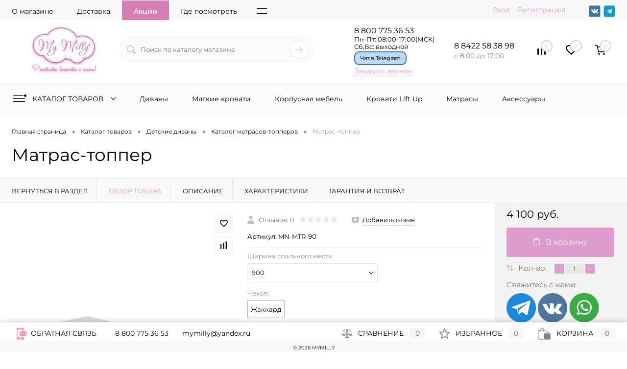

--- FILE ---
content_type: text/html; charset=UTF-8
request_url: https://mymilly.ru/catalog/matras-toppery/matras-topper.html
body_size: 27870
content:
<!DOCTYPE html>
<html lang="ru">
	
	<head itemscope itemtype="http://schema.org/WPHeader">
	<meta charset="utf-8" />
	<link rel="apple-touch-icon" sizes="180x180" href="/favicons/apple-touch-icon.png">
	<link rel="icon" type="image/png" sizes="32x32" href="/favicons/favicon-32x32.png">
	<link rel="icon" type="image/png" sizes="16x16" href="/favicons/favicon-16x16.png">
	<link rel="manifest" href="/favicons/site.webmanifest">
		<!--<meta charset="UTF-8">-->
				<META NAME="viewport" content="width=device-width, initial-scale=1.0">
		<meta name="author" content="Братчиков Р. А." />
		<meta name="copyright" lang="ru" content="ООО МиллиОпт" />
						
		<meta http-equiv="X-UA-Compatible" content="IE=edge">
		<meta name="theme-color" content="#3498db">
		<meta name="cmsmagazine" content="788f743ee7952a16864d8025ac8aee05" />
		<meta name="facebook-domain-verification" content="hbvq6bh008keqj9wmi8lnmrjp5odqt" />
					<link href="/bitrix/templates/dresscodeV2/fonts/montserrat/style.css" rel="stylesheet">
																																																<meta name="robots" content="index, follow" />
<meta name="description" content="Матрас-топпер заказать по выгодной цене с доставкой по Москве и России. В каталоге нашего интернет-магазина представлен большой ассортимент мебели для детской в наличии и под заказ. Все модели представлены в нескольких цветовых решениях." />
<link href="/bitrix/js/main/core/css/core.min.css?17572371222854" type="text/css" rel="stylesheet" />

<script data-skip-moving="true">(function(w, d, n) {var cl = "bx-core";var ht = d.documentElement;var htc = ht ? ht.className : undefined;if (htc === undefined || htc.indexOf(cl) !== -1){return;}var ua = n.userAgent;if (/(iPad;)|(iPhone;)/i.test(ua)){cl += " bx-ios";}else if (/Android/i.test(ua)){cl += " bx-android";}cl += (/(ipad|iphone|android|mobile|touch)/i.test(ua) ? " bx-touch" : " bx-no-touch");cl += w.devicePixelRatio && w.devicePixelRatio >= 2? " bx-retina": " bx-no-retina";var ieVersion = -1;if (/AppleWebKit/.test(ua)){cl += " bx-chrome";}else if ((ieVersion = getIeVersion()) > 0){cl += " bx-ie bx-ie" + ieVersion;if (ieVersion > 7 && ieVersion < 10 && !isDoctype()){cl += " bx-quirks";}}else if (/Opera/.test(ua)){cl += " bx-opera";}else if (/Gecko/.test(ua)){cl += " bx-firefox";}if (/Macintosh/i.test(ua)){cl += " bx-mac";}ht.className = htc ? htc + " " + cl : cl;function isDoctype(){if (d.compatMode){return d.compatMode == "CSS1Compat";}return d.documentElement && d.documentElement.clientHeight;}function getIeVersion(){if (/Opera/i.test(ua) || /Webkit/i.test(ua) || /Firefox/i.test(ua) || /Chrome/i.test(ua)){return -1;}var rv = -1;if (!!(w.MSStream) && !(w.ActiveXObject) && ("ActiveXObject" in w)){rv = 11;}else if (!!d.documentMode && d.documentMode >= 10){rv = 10;}else if (!!d.documentMode && d.documentMode >= 9){rv = 9;}else if (d.attachEvent && !/Opera/.test(ua)){rv = 8;}if (rv == -1 || rv == 8){var re;if (n.appName == "Microsoft Internet Explorer"){re = new RegExp("MSIE ([0-9]+[\.0-9]*)");if (re.exec(ua) != null){rv = parseFloat(RegExp.$1);}}else if (n.appName == "Netscape"){rv = 11;re = new RegExp("Trident/.*rv:([0-9]+[\.0-9]*)");if (re.exec(ua) != null){rv = parseFloat(RegExp.$1);}}}return rv;}})(window, document, navigator);</script>


<link href="/bitrix/cache/css/s1/dresscodeV2/kernel_main/kernel_main_v1.css?176898531025782" type="text/css"  rel="stylesheet" />
<link href="/bitrix/js/ui/fonts/opensans/ui.font.opensans.min.css?17572371691975" type="text/css"  rel="stylesheet" />
<link href="/bitrix/cache/css/s1/dresscodeV2/page_8f5e1ca624b574251225078dee439901/page_8f5e1ca624b574251225078dee439901_v1.css?1768986438104996" type="text/css"  rel="stylesheet" />
<link href="/bitrix/cache/css/s1/dresscodeV2/template_82b6e859d0f3fa736f7be80cf4eb8fd1/template_82b6e859d0f3fa736f7be80cf4eb8fd1_v1.css?1768985310355336" type="text/css"  data-template-style="true" rel="stylesheet" />
<link href="/bitrix/panel/main/popup.min.css?175723702920704" type="text/css"  data-template-style="true"  rel="stylesheet" />







<link href="/bitrix/templates/dresscodeV2/fonts/roboto/roboto.css" type="text/css" rel="preload" as="style" />
<link href="/bitrix/js/swiper/swiper-bundle.min.css" crossorigin="anonymous" type="text/css" rel="preload" as="style" />
<meta property="og:title" content="Матрас-топпер" />
<meta property="og:description" content="" />
<meta property="og:url" content="https://mymilly.ru/matras-toppery/matras-topper.html" />
<meta property="og:type" content="website" />
<meta property="og:image" content="https://mymilly.ru/upload/resize_cache/iblock/8f9/831_600_15a8e33e31127e9e8a7f02d98921ef573/8f94bd48f21014a8c13282adc97d7cc8.jpg" />



<title itemprop="headline">Матрас-топпер для детских минидиванов | Продажа мебели в Москве и по России</title>
	<!-- https://mymilly.ru/catalog/matras-toppery/matras-topper.html-->
	<link rel="canonical" href="https://mymilly.ru/catalog/matras-toppery/matras-topper.html"/>


	<meta name="yandex-verification" content="69cf54e667ffc78a" />
	<meta name="yandex-verification" content="f274af5ee9ca512d" />
	<meta name="yandex-verification" content="899c9aa47ee19090" />
	<meta name="google-site-verification" content="0vWTLOKDY3VPEIk6c0Zkr48m5Ouz-lRR4q9rVmj-o" />
</head>
<body class="loading  panels_white">
<!-- Yandex.Metrika counter -->
	<noscript><div><img src="https://mc.yandex.ru/watch/70715314" style="position:absolute; left:-9999px;" alt="" /></div></noscript> 
	<!-- /Yandex.Metrika counter -->

		<noscript><img src="https://vk.com/rtrg?p=VK-RTRG-1320541-6bH8" style="position:fixed; left:-999px;" alt=""/></noscript>
 

<!--  -->

<link rel="stylesheet" type="text/css" href="/local/popup-social/popup-social.css">


<div class="popup-social closed">
    <div class="popup-social__container">
        <div class="popup-social__title">
            Подпишитесь на нас в соцсетях
        </div>
        
        <div class="popup-social__description">
            
            <div class="popup-social__list">

                <div class="popup-social__item">
                    <div class="popup-social__icon">
                        <a href="https://vk.com/mymillyru" onclick="yaCounter70715314.reachGoal('popup-vk');return true;"><div class="icon-social icon-vk"></div></a>
                    </div>
                </div>
                <div class="popup-social__item">
                    <div class="popup-social__icon">
                        <a href="https://www.instagram.com/mymilly.ru/" rel="nofollow" onclick="yaCounter70715314.reachGoal('popup-whatsapp');return true;"><div class="icon-social icon-wa"></div></a>
                    </div>
                </div>
                <div class="popup-social__item">
                    <div class="popup-social__icon">
                        <a href="https://t.me/mymilly" onclick="yaCounter70715314.reachGoal('popup-t-me');return true;"><div class="icon-social icon-te"></div></a>
                    </div>
                </div>
            </div>    
        </div>
		
        <div class="popup-social__cancel">
            <form action="#" method="POST" id="social_popup_form_cancel">
                <input type="hidden" name="dont_show" value="dont_show">
                <div class="show-popup-button__cancel">
					<input type="button" class="show-popup-cancel" id="show_popup_cancel" name="show_popup_cancel" value="Не показывать" onclick="block_popup_form();submitHandler();return true;">
				</div>
            </form>
        </div>
    </div>
</div>



<div id="panel">
			</div>
	<div id="foundation" class="slider_small">
		
<div class="header-block">
<div id="headerLine4">
	<div class="limiter">
		<div class="subTable">
			<div class="subTableColumn">
				<div class="headerLineMenu2">
						<ul id="subMenu">
			
											<li>
			<a href="/about/">О магазине</a></li>
						
											<li>
			<a href="/about/delivery/">Доставка</a></li>
						
							 
				<li class="show-bg">
			<a href="/stock/">Акции</a></li>
						
											<li>
			<a href="/about/vistavki/">Где посмотреть</a></li>
						
											<li>
			<a href="/about/contacts/">Контакты</a></li>
						
											<li>
			<a href="/vozmozhnosti/">Сотрудничество</a></li>
						
											<li>
			<a href="/cloth-types/">Категории тканей</a></li>
						
											<li>
			<a href="/reviews/">Отзывы</a></li>
						
											<li>
			<a href="/about/howto/">Как купить</a></li>
						
											<li>
			<a href="/about/guaranty/">Гарантия</a></li>
						
											<li>
			<a href="/personal-info/">О персональных данных</a></li>
						
											<li>
			<a href="/news/">Новости</a></li>
						</ul>
				</div>
			</div>
			<div class="subTableColumn">
				<div id="topAuth">
					<ul>
							<li class="top-auth-login"><a href="/auth/?backurl=/catalog/matras-toppery/matras-topper.html">Вход</a></li>
	<li class="top-auth-register"><a href="/auth/?register=yes&amp;backurl=/catalog/matras-toppery/matras-topper.html">Регистрация</a></li>
					</ul>
				</div>
				<div id="topSocial">
					<ul class="topSoc">
	<li class="topSocItem"><a href="https://vk.com/mymillyru" class="socVK"></a></li>
			<li class="topSocItem"><a href="https://t.me/mymilly" class="socTelegram"></a></li>
	
</ul>				</div>
			</div>
		</div>
	</div>
</div>

<!-- /catalog/matras-toppery/matras-topper.html-->
<div id="subHeader7">
	<div class="limiter">
		<div class="subTable">
			<div class="subTableRow">
				<div class="subTableColumn">
					<div class="verticalBlock">
						<div id="logo">
													</div>
					</div>
				</div>
				<div class="subTableColumn">
					<div id="topSearchLine">
						<div id="topSearch2">
	<form action="/search/" method="GET" id="topSearchForm">
		<div class="searchContainerInner">
			<div class="searchContainer">
				<div class="searchColumn">
					<input type="text" name="q" value="" autocomplete="off" placeholder="Поиск по каталогу магазина" id="searchQuery">
				</div>
				<div class="searchColumn">
					<input type="submit" name="send" value="Y" id="goSearch">
					<input type="hidden" name="r" value="Y">
				</div>
			</div>
		</div>
	</form>
</div>
<div id="searchResult"></div>
<div id="searchOverlap"></div>

					</div>
				</div>
				<div class="subTableColumn">
					<div class="phonesContainer">
						<div class="firstPhones">
							<div class="phonesTb">
								<div class="phonesTc">
									<a href="/callback/" class="callBackIcon"></a>
								</div>
								<div class="phonesTc">
									 
 
<span class="heading">
<a style="text-decoration:none;color:#000000;" href="tel:88007753653" onclick="yaCounter70715314.reachGoal('CLICK_CALLBACK');return true;"> 
8 800 775 36 53 </a> </span> <span class="heading timework">
Пн-Пт: 08:00-17:00(МСК)<br>
Сб,Вс: выходной </span>
<div class="whatsapp-section">
 <a class="whatsapp-link btn-whatsapp" onclick="yaCounter70715314.reachGoal('WhatsAppHeader');return true;" 
	href="https://t.me/mymilly_manager">Чат в Telegram</a>
</div>
<a href="#" class="openWebFormModal link callBack" data-id="2">Заказать звонок</a>
<div class="webformModal" id="webFormDwModal_2">
	<div class="webformModalHideScrollBar">
		<div class="webformModalcn100">
			<div class="webformModalContainer">
				<div class="webFormDwModal" data-id="2">
																					<form name="DW_CALLBACK_FORM" action="/catalog/matras-toppery/matras-topper.html" method="POST" enctype="multipart/form-data"><input type="hidden" name="sessid" id="sessid_5" value="172212b30b8c15e97a4569165fbdf103" /><input type="hidden" name="WEB_FORM_ID" value="2" />																					<div class="webFormModalHeading">Заказать звонок<a href="#" class="webFormModalHeadingExit"></a></div>
																					<p class="webFormDescription">Оставьте Ваше сообщение и контактные данные и наши специалисты свяжутся с Вами в ближайшее рабочее время для решения Вашего вопроса.</p>
																			<div class="webFormItems">
																											<div class="webFormItem" id="WEB_FORM_ITEM_TELEPHONE_CALLBACK">
											<div class="webFormItemCaption">
																																						<img src="/upload/form/663/663412f1851e615b42cab445731ddeb6.png" class="webFormItemImage" alt="Ваш телефон">
																								<div class="webFormItemLabel">Ваш телефон<span class="webFormItemRequired">*</span></div>
											</div>
											<div class="webFormItemError"></div>
											<div class="webFormItemField" data-required="Y">
																									<input type="text"  class="inputtext"  name="form_text_6" value="" size="40" />																							</div>
										</div>
																																				<div class="webFormItem" id="WEB_FORM_ITEM_NAME_CALLBACK">
											<div class="webFormItemCaption">
																																						<img src="/upload/form/c32/c324a101a822bd1e0b1fe03b130e0f64.png" class="webFormItemImage" alt="Ваше имя">
																								<div class="webFormItemLabel">Ваше имя</div>
											</div>
											<div class="webFormItemError"></div>
											<div class="webFormItemField">
																									<input type="text"  class="inputtext"  name="form_text_7" value="" size="40" />																							</div>
										</div>
																									<div class="personalInfo">
									<div class="webFormItem">
										<div class="webFormItemError"></div>
										<div class="webFormItemField" data-required="Y">
											<input type="checkbox" class="personalInfoField" name="personalInfo" value="Y" checked><label class="label-for" data-for="personalInfoField">Нажимая кнопку "Отправить", Вы принимаете условия <a href="/politiki/" target="_blank" class="pilink">Политики конфиденциальности и защиты персональных данных</a>, а также даете Согласие на <a href="/personal-info/" target="_blank" class="pilink">обработку персональных данных и их передачу</a>.<span class="webFormItemRequired">*</span></label>
										</div>
									</div>
								</div>
																	<div class="webFormItem">
										<div class="webFormItemCaption">Защита от автоматического заполнения</div>		
											<input type="hidden" name="captcha_sid" value="053204cdc6919429406952c4970ade9b" class="webFormCaptchaSid" />
											<div class="webFormCaptchaPicture">
												<img src="/bitrix/tools/captcha.php?captcha_sid=053204cdc6919429406952c4970ade9b" width="180" height="40" class="webFormCaptchaImage"/>
											</div>
											<div class="webFormCaptchaLabel">
												Введите символы с картинки<span style="color:red;"><span class='form-required starrequired'>*</span></span>											</div>
										<div class="webFormItemField" data-required="Y">
											<input type="text" name="captcha_word" size="30" maxlength="50" value="" class="captcha_word" />
										</div>
									</div>
															</div>
												<div class="webFormError"></div>
						<div class="webFormTools">
							<div class="tb">
								<div class="tc">
									<input  type="submit" name="web_form_submit" value="Отправить" class="sendWebFormDw" />
									<input type="hidden" name="web_form_apply" value="Y" />
								</div>
								<div class="tc"><input type="reset" value="Сбросить" /></div>
							</div>
							<p><span class="form-required starrequired">*</span> - Поля, обязательные для заполнения</p>
						</div>
						</form>									</div>
			</div>
		</div>
	</div>
</div>
<div class="webFormMessage" id="webFormMessage_2">
	<div class="webFormMessageContainer">
		<div class="webFormMessageMiddle">
			<div class="webFormMessageHeading">Сообщение отправлено</div>
			<div class="webFormMessageDescription">Ваше сообщение успешно отправлено. В ближайшее время с Вами свяжется наш специалист</div>
			<a href="#" class="webFormMessageExit">Закрыть окно</a>
		</div>
	</div>
</div>
								</div>
							</div>
						</div>
						<div class="secondPhones">
							<div class="phonesTb">
								<div class="phonesTc">
									<a href="/callback/" class="scheduleIcon"></a>
								</div>
								<div class="phonesTc">
									<a onclick="ym(70715314,'reachGoal','click_phone2');" style="text-decoration:none;color:#000000;" href="tel:88422583898"><span class="heading">8 8422 58 38 98</span>
</a>

<div class="schedule">с 8:00 до 17:00</div>								</div>
							</div>
						</div>
					</div>
				</div>
				<div class="subTableColumn">
					<div class="toolsContainer">
						<div class="topCompare">
							<div id="flushTopCompare">
								<!--'start_frame_cache_yqTuxz'-->
<a class="text">
	<span class="icon"></span>
	<span class="value">0</span>
</a>

<!--'end_frame_cache_yqTuxz'-->							</div>
						</div>
						<div class="topWishlist">
							<div id="flushTopwishlist">
								<!--'start_frame_cache_zkASNO'--><a class="text">
	<span class="icon"></span>
	<span class="value">0</span>
</a>

<!--'end_frame_cache_zkASNO'-->							</div>
						</div>
						<div class="cart">
							<div id="flushTopCart">
								<!--'start_frame_cache_FKauiI'-->	<a class="countLink">
		<span class="count">0</span>
	</a>
	<a class="heading">
		<span class="cartLabel">
			В корзине		</span>
		<span class="total">
							пока пусто					</span>
	</a>
<!--'end_frame_cache_FKauiI'-->							</div>
						</div>
					</div>
				</div>
			</div>
		</div>
	</div>
</div>
<div class="menuContainerColor color_gray">

		
	<!-- /bitrix/templates/dresscodeV2/components/bitrix/menu/catalogMenu/template.php -->
	
		<div itemscope itemtype="https://schema.org/SiteNavigationElement" id="mainMenuStaticContainer">
			<div id="mainMenuContainer">
				<div class="limiter">
					<a itemprop="url"  href="/catalog/" class="minCatalogButton" id="catalogSlideButton"  onclick="yaCounter70715314.reachGoal('go-catalog');console.log('hi');">
						<img src="/bitrix/templates/dresscodeV2/images/catalogButton.png" width="30" height="18" alt="Иконка меню каталога товаров"> Каталог товаров 
					</a>
											<div id="menuCatalogSection">
							<div class="menuSection">
								<a itemprop="url"  href="/catalog/" class="catalogButton"><span class="catalogButtonImage"  onclick="yaCounter70715314.reachGoal('go-catalog');console.log('hi');"></span>Каталог товаров <span class="sectionMenuArrow"></span></a>
								<div class="drop">
									<div class="limiter">
										<ul class="menuSectionList">
																							<li class="sectionColumn">
													<div class="container">
																													<a itemprop="url"  href="/divani-detskiye/" class="picture" onclick="yaCounter70715314.reachGoal('go-catalog');console.log('hi');">
																<img class="lazy-custom" src="/big-roller-mymilly.gif" data-src="/upload/resize_cache/iblock/6bd/200_130_1/6bd436de2fc313d456c53e03bb889107.jpg" alt="Диваны">
															</a>
														<a itemprop="url"  href="/divani-detskiye/" class="menuLink">
															Диваны														</a>
													</div>
												</li>
																							<li class="sectionColumn">
													<div class="container">
																													<a itemprop="url"  href="/myagkie-krovatki/" class="picture" onclick="yaCounter70715314.reachGoal('go-catalog');console.log('hi');">
																<img class="lazy-custom" src="/big-roller-mymilly.gif" data-src="/upload/resize_cache/iblock/0ef/200_130_1/0ef0e4ea415d1f8377d478f9627fe353.jpg" alt="Мягкие кровати">
															</a>
														<a itemprop="url"  href="/myagkie-krovatki/" class="menuLink">
															Мягкие кровати														</a>
													</div>
												</li>
																							<li class="sectionColumn">
													<div class="container">
																												<a itemprop="url"  href="/korpusnaya-mebel-mymilly/" class="menuLink">
															Корпусная мебель														</a>
													</div>
												</li>
																							<li class="sectionColumn">
													<div class="container">
																													<a itemprop="url"  href="/lift-up/" class="picture" onclick="yaCounter70715314.reachGoal('go-catalog');console.log('hi');">
																<img class="lazy-custom" src="/big-roller-mymilly.gif" data-src="/upload/resize_cache/iblock/534/200_130_1/534ba834a1c8931218976e839e9f1e44.jpg" alt="Кровати Lift Up">
															</a>
														<a itemprop="url"  href="/lift-up/" class="menuLink">
															Кровати Lift Up														</a>
													</div>
												</li>
																							<li class="sectionColumn">
													<div class="container">
																													<a itemprop="url"  href="/matrasi/" class="picture" onclick="yaCounter70715314.reachGoal('go-catalog');console.log('hi');">
																<img class="lazy-custom" src="/big-roller-mymilly.gif" data-src="/upload/resize_cache/iblock/9d2/200_130_1/9d2861ecca29fe154b3bbfa3fd027e44.jpg" alt="Матрасы">
															</a>
														<a itemprop="url"  href="/matrasi/" class="menuLink">
															Матрасы														</a>
													</div>
												</li>
																							<li class="sectionColumn">
													<div class="container">
																													<a itemprop="url"  href="/aksessuari/" class="picture" onclick="yaCounter70715314.reachGoal('go-catalog');console.log('hi');">
																<img class="lazy-custom" src="/big-roller-mymilly.gif" data-src="/upload/resize_cache/iblock/820/200_130_1/8203f6a32971afb508e27ab817c7c271.jpg" alt="Аксессуары">
															</a>
														<a itemprop="url"  href="/aksessuari/" class="menuLink">
															Аксессуары														</a>
													</div>
												</li>
																							<li class="sectionColumn">
													<div class="container">
																													<a itemprop="url"  href="/myagkaya-detskaya-mebel/" class="picture" onclick="yaCounter70715314.reachGoal('go-catalog');console.log('hi');">
																<img class="lazy-custom" src="/big-roller-mymilly.gif" data-src="/upload/resize_cache/iblock/684/200_130_1/6848dd5b16e2ee683ca310a47910e26d.jpg" alt="Мягкая мебель">
															</a>
														<a itemprop="url"  href="/myagkaya-detskaya-mebel/" class="menuLink">
															Мягкая мебель														</a>
													</div>
												</li>
																					</ul>
									</div>
								</div>
							</div>
						</div>
										<ul id="mainMenu">
												
													
							<li class="eChild">
								<a itemprop="url"  href="/divani-detskiye/" class="menuLink" onclick="yaCounter70715314.reachGoal('go-catalog');console.log('hi');">
																		Диваны								</a>
																<div class="drop" style="background: url(/upload/uf/727/727f30710fe6af57f7008459be267165.jpg) 50% 50% no-repeat #ffffff;background-size:contain;">
									<div class="limiter">
										 
																							<ul class="nextColumn">
																											<li>
																														<a itemprop="url"  href="/detskiye-divani-cube/" class="menu2Link"  onclick="yaCounter70715314.reachGoal('go-catalog');">
																Диван Куб															</a>
																											
														</li>
																											<li>
																														<a itemprop="url"  href="/detskie-divani-malysh/" class="menu2Link"  onclick="yaCounter70715314.reachGoal('go-catalog');">
																Диван Малыш															</a>
																											
														</li>
																											<li>
																														<a itemprop="url"  href="/divan-malysh-lite/" class="menu2Link"  onclick="yaCounter70715314.reachGoal('go-catalog');">
																Диван Малыш Lite															</a>
																											
														</li>
																											<li>
																														<a itemprop="url"  href="/divan-detskiy-yunit/" class="menu2Link"  onclick="yaCounter70715314.reachGoal('go-catalog');">
																Диваны Юнит															</a>
																											
														</li>
																											<li>
																														<a itemprop="url"  href="/matras-toppery/" class="menu2Link"  onclick="yaCounter70715314.reachGoal('go-catalog');">
																Матрас-топпер															</a>
																											
														</li>
																									</ul>
																														</div>
								</div>
															</li>
							
														
												
													
							<li class="eChild">
								<a itemprop="url"  href="/myagkie-krovatki/" class="menuLink" onclick="yaCounter70715314.reachGoal('go-catalog');console.log('hi');">
																		Мягкие кровати								</a>
																<div class="drop" style="background: url(/upload/uf/d3e/d3edb4c5a181a8c87dc334730f4a3735.jpg) 50% 50% no-repeat #ffffff;background-size:contain;">
									<div class="limiter">
										 
																							<ul class="nextColumn">
																											<li>
																														<a itemprop="url"  href="/myagkie-krovati-mira/" class="menu2Link"  onclick="yaCounter70715314.reachGoal('go-catalog');">
																Мягкие кровати Мира															</a>
																											
														</li>
																											<li>
																														<a itemprop="url"  href="/myagkie-krovati-optima/" class="menu2Link"  onclick="yaCounter70715314.reachGoal('go-catalog');">
																Мягкие кровати Оптима															</a>
																											
														</li>
																											<li>
																														<a itemprop="url"  href="/myagkie-krovati-roby/" class="menu2Link"  onclick="yaCounter70715314.reachGoal('go-catalog');">
																Мягкие кровати Роби															</a>
																											
														</li>
																											<li>
																														<a itemprop="url"  href="/myagkie-krovati-optima-uglovye/" class="menu2Link"  onclick="yaCounter70715314.reachGoal('go-catalog');">
																Мягкие кровати Оптима угловые															</a>
																											
														</li>
																											<li>
																														<a itemprop="url"  href="/myagkie-krovati-robi-uglovoy/" class="menu2Link"  onclick="yaCounter70715314.reachGoal('go-catalog');">
																Мягкие кровати Роби угловой															</a>
																											
														</li>
																											<li>
																														<a itemprop="url"  href="/myagkie-krovati-gretta/" class="menu2Link"  onclick="yaCounter70715314.reachGoal('go-catalog');">
																Мягкие кровати Гретта															</a>
																											
														</li>
																											<li>
																														<a itemprop="url"  href="/krovati-gretta-uglovye/" class="menu2Link"  onclick="yaCounter70715314.reachGoal('go-catalog');">
																Мягкие кровати Гретта угловые															</a>
																											
														</li>
																											<li>
																														<a itemprop="url"  href="/krovat-divan-soft/" class="menu2Link"  onclick="yaCounter70715314.reachGoal('go-catalog');">
																Мягкие кровати Soft															</a>
																											
														</li>
																											<li>
																														<a itemprop="url"  href="/krovat-divan-soft-uglovoy/" class="menu2Link"  onclick="yaCounter70715314.reachGoal('go-catalog');">
																Мягкие кровати Soft угловой															</a>
																											
														</li>
																											<li>
																														<a itemprop="url"  href="/krovat-divan-uno/" class="menu2Link"  onclick="yaCounter70715314.reachGoal('go-catalog');">
																Мягкие кровати Uno															</a>
																											
														</li>
																											<li>
																														<a itemprop="url"  href="/krovat-divan-mono/" class="menu2Link"  onclick="yaCounter70715314.reachGoal('go-catalog');">
																Мягкие кровати Mono															</a>
																											
														</li>
																											<li>
																														<a itemprop="url"  href="/krovat-divan-mono-uglovoy/" class="menu2Link"  onclick="yaCounter70715314.reachGoal('go-catalog');">
																Мягкие кровати Mono угловой															</a>
																											
														</li>
																											<li>
																														<a itemprop="url"  href="/myagkie-krovati-kitty/" class="menu2Link"  onclick="yaCounter70715314.reachGoal('go-catalog');">
																Мягкие кровати Kitty															</a>
																											
														</li>
																											<li>
																														<a itemprop="url"  href="/magkie-krovati-print/" class="menu2Link"  onclick="yaCounter70715314.reachGoal('go-catalog');">
																Магкие кровати Print															</a>
																											
														</li>
																											<li>
																														<a itemprop="url"  href="/myagkie-krovati-alba/" class="menu2Link"  onclick="yaCounter70715314.reachGoal('go-catalog');">
																Мягкие кровати Альба															</a>
																											
														</li>
																											<li>
																														<a itemprop="url"  href="/myagkie-krovati-rio/" class="menu2Link"  onclick="yaCounter70715314.reachGoal('go-catalog');">
																Мягкие кровати Рио															</a>
																											
														</li>
																											<li>
																														<a itemprop="url"  href="/myagkie-krovati-shelbi/" class="menu2Link"  onclick="yaCounter70715314.reachGoal('go-catalog');">
																Мягкие кровати Шелби															</a>
																											
														</li>
																											<li>
																														<a itemprop="url"  href="/myagkie-krovati-elis/" class="menu2Link"  onclick="yaCounter70715314.reachGoal('go-catalog');">
																Мягкие кровати Элис															</a>
																											
														</li>
																											<li>
																														<a itemprop="url"  href="/myagkie-krovati-elis-uglovye/" class="menu2Link"  onclick="yaCounter70715314.reachGoal('go-catalog');">
																Мягкие кровати Элис угловые															</a>
																											
														</li>
																									</ul>
																					 
																							<ul class="nextColumn">
																											<li>
																														<a itemprop="url"  href="/myagkie-krovati-zayka/" class="menu2Link"  onclick="yaCounter70715314.reachGoal('go-catalog');">
																Мягкие кровати Зайка															</a>
																											
														</li>
																											<li>
																														<a itemprop="url"  href="/myagkie-krovati-layn/" class="menu2Link"  onclick="yaCounter70715314.reachGoal('go-catalog');">
																Мягкие кровати Лайн															</a>
																											
														</li>
																											<li>
																														<a itemprop="url"  href="/myagkie-krovati-luna/" class="menu2Link"  onclick="yaCounter70715314.reachGoal('go-catalog');">
																Мягкие кровати Luna															</a>
																											
														</li>
																											<li>
																														<a itemprop="url"  href="/myagkie-krovati-mickey/" class="menu2Link"  onclick="yaCounter70715314.reachGoal('go-catalog');">
																Мягкие кровати Teddy															</a>
																											
														</li>
																											<li>
																														<a itemprop="url"  href="/myagkie-krovati-bokho/" class="menu2Link"  onclick="yaCounter70715314.reachGoal('go-catalog');">
																Мягкие кровати Бохо															</a>
																											
														</li>
																									</ul>
																														</div>
								</div>
															</li>
							
														
												
													
							<li class="eChild">
								<a itemprop="url"  href="/korpusnaya-mebel-mymilly/" class="menuLink" onclick="yaCounter70715314.reachGoal('go-catalog');console.log('hi');">
																		Корпусная мебель								</a>
																<div class="drop">
									<div class="limiter">
										 
																							<ul class="nextColumn">
																											<li>
																														<a itemprop="url"  href="/seriya-ecco/" class="menu2Link"  onclick="yaCounter70715314.reachGoal('go-catalog');">
																Серия ECCO															</a>
																											
														</li>
																											<li>
																														<a itemprop="url"  href="/seriya-kids/" class="menu2Link"  onclick="yaCounter70715314.reachGoal('go-catalog');">
																Серия KIDS															</a>
																											
														</li>
																											<li>
																														<a itemprop="url"  href="/seriya-kids-lite/" class="menu2Link"  onclick="yaCounter70715314.reachGoal('go-catalog');">
																Серия KIDS Lite															</a>
																											
														</li>
																											<li>
																														<a itemprop="url"  href="/seria-wood/" class="menu2Link"  onclick="yaCounter70715314.reachGoal('go-catalog');">
																Серия Wood															</a>
																											
														</li>
																									</ul>
																														</div>
								</div>
															</li>
							
														
												
													
							<li class="eChild">
								<a itemprop="url"  href="/lift-up/" class="menuLink" onclick="yaCounter70715314.reachGoal('go-catalog');console.log('hi');">
																		Кровати Lift Up								</a>
																<div class="drop">
									<div class="limiter">
										 
																							<ul class="nextColumn">
																											<li>
																														<a itemprop="url"  href="/krovat-divan-soft-up/" class="menu2Link"  onclick="yaCounter70715314.reachGoal('go-catalog');">
																Мягкая кровать Soft Up															</a>
																											
														</li>
																											<li>
																														<a itemprop="url"  href="/myagkie-krovati-soft-up-uglovye/" class="menu2Link"  onclick="yaCounter70715314.reachGoal('go-catalog');">
																Мягкая кровать Soft Up угловая															</a>
																											
														</li>
																											<li>
																														<a itemprop="url"  href="/myagkie-krovati-bruno/" class="menu2Link"  onclick="yaCounter70715314.reachGoal('go-catalog');">
																Мягкие кровати Bruno															</a>
																											
														</li>
																											<li>
																														<a itemprop="url"  href="/myagkie-krovati-shayn/" class="menu2Link"  onclick="yaCounter70715314.reachGoal('go-catalog');">
																Мягкие кровати Шайн															</a>
																											
														</li>
																											<li>
																														<a itemprop="url"  href="/krovati-gretta-up/" class="menu2Link"  onclick="yaCounter70715314.reachGoal('go-catalog');">
																Мягкая кровать Гретта UP															</a>
																											
														</li>
																											<li>
																														<a itemprop="url"  href="/myagkaya-krovat-gretta-up-uglovaya/" class="menu2Link"  onclick="yaCounter70715314.reachGoal('go-catalog');">
																Мягкая кровать Гретта UP угловая															</a>
																											
														</li>
																											<li>
																														<a itemprop="url"  href="/myagkaya-krovat-mira-up/" class="menu2Link"  onclick="yaCounter70715314.reachGoal('go-catalog');">
																Мягкая кровать Мира UP															</a>
																											
														</li>
																											<li>
																														<a itemprop="url"  href="/myagkie-krovati-mono-up/" class="menu2Link"  onclick="yaCounter70715314.reachGoal('go-catalog');">
																Мягкая кровать Моно UP															</a>
																											
														</li>
																											<li>
																														<a itemprop="url"  href="/myagkaya-krovat-mono-up-uglovaya/" class="menu2Link"  onclick="yaCounter70715314.reachGoal('go-catalog');">
																Мягкая кровать Моно UP угловая															</a>
																											
														</li>
																											<li>
																														<a itemprop="url"  href="/myagkie-krovati-robi-up/" class="menu2Link"  onclick="yaCounter70715314.reachGoal('go-catalog');">
																Мягкая кровать Роби UP															</a>
																											
														</li>
																											<li>
																														<a itemprop="url"  href="/myagkaya-krovat-robi-up-uglovaya/" class="menu2Link"  onclick="yaCounter70715314.reachGoal('go-catalog');">
																Мягкая кровать Роби UP угловая															</a>
																											
														</li>
																											<li>
																														<a itemprop="url"  href="/myagkaya-krovat-elis-up/" class="menu2Link"  onclick="yaCounter70715314.reachGoal('go-catalog');">
																Мягкая кровать Элис Up															</a>
																											
														</li>
																											<li>
																														<a itemprop="url"  href="/myagkaya-krovat-elis-up-uglovaya/" class="menu2Link"  onclick="yaCounter70715314.reachGoal('go-catalog');">
																Мягкая кровать Элис Up угловая															</a>
																											
														</li>
																											<li>
																														<a itemprop="url"  href="/krovati-kitty-up/" class="menu2Link"  onclick="yaCounter70715314.reachGoal('go-catalog');">
																Мягкие кровати Kitty Up															</a>
																											
														</li>
																											<li>
																														<a itemprop="url"  href="/myagkie-krovati-luna-up/" class="menu2Link"  onclick="yaCounter70715314.reachGoal('go-catalog');">
																Мягкие кровати Luna UP															</a>
																											
														</li>
																											<li>
																														<a itemprop="url"  href="/myagkie-krovati-teddy-up/" class="menu2Link"  onclick="yaCounter70715314.reachGoal('go-catalog');">
																Мягкие кровати Teddy UP															</a>
																											
														</li>
																											<li>
																														<a itemprop="url"  href="/krovati-bokho-up/" class="menu2Link"  onclick="yaCounter70715314.reachGoal('go-catalog');">
																Мягкие кровати Бохо Up															</a>
																											
														</li>
																											<li>
																														<a itemprop="url"  href="/myagkie-krovati-drims/" class="menu2Link"  onclick="yaCounter70715314.reachGoal('go-catalog');">
																Мягкие кровати Дримс															</a>
																											
														</li>
																											<li>
																														<a itemprop="url"  href="/krovati-zayka-up/" class="menu2Link"  onclick="yaCounter70715314.reachGoal('go-catalog');">
																Мягкие кровати Зайка Up															</a>
																											
														</li>
																											<li>
																														<a itemprop="url"  href="/krovati-layn-up/" class="menu2Link"  onclick="yaCounter70715314.reachGoal('go-catalog');">
																Мягкие кровати Лайн Up															</a>
																											
														</li>
																									</ul>
																														</div>
								</div>
															</li>
							
														
												
													
							<li class="eChild">
								<a itemprop="url"  href="/matrasi/" class="menuLink" onclick="yaCounter70715314.reachGoal('go-catalog');console.log('hi');">
																		Матрасы								</a>
																<div class="drop" style="background: url(/upload/uf/265/26560da71a8d1711458834e15f919a63.jpg) 50% 50% no-repeat #ffffff;background-size:contain;">
									<div class="limiter">
										 
																							<ul class="nextColumn">
																											<li>
																														<a itemprop="url"  href="/matrasi-bezpruzhinnie/" class="menu2Link"  onclick="yaCounter70715314.reachGoal('go-catalog');">
																Беспружинные матрасы															</a>
																											
														</li>
																											<li>
																														<a itemprop="url"  href="/matrasy-pruzhinnye/" class="menu2Link"  onclick="yaCounter70715314.reachGoal('go-catalog');">
																Матрасы пружинные															</a>
																											
														</li>
																											<li>
																														<a itemprop="url"  href="/matrasy-toppery/" class="menu2Link"  onclick="yaCounter70715314.reachGoal('go-catalog');">
																Матрасы-топперы															</a>
																											
														</li>
																									</ul>
																														</div>
								</div>
															</li>
							
														
												
													
							<li class="eChild">
								<a itemprop="url"  href="/aksessuari/" class="menuLink" onclick="yaCounter70715314.reachGoal('go-catalog');console.log('hi');">
																		Аксессуары								</a>
																<div class="drop" style="background: url(/upload/uf/091/09132612971d0d740aa7e80f0ffa2609.jpg) 50% 50% no-repeat #ffffff;background-size:contain;">
									<div class="limiter">
										 
																							<ul class="nextColumn">
																											<li>
																														<a itemprop="url"  href="/banketki/" class="menu2Link"  onclick="yaCounter70715314.reachGoal('go-catalog');">
																Банкетки															</a>
																											
														</li>
																											<li>
																														<a itemprop="url"  href="/podushki/" class="menu2Link"  onclick="yaCounter70715314.reachGoal('go-catalog');">
																Подушки															</a>
																											
														</li>
																											<li>
																														<a itemprop="url"  href="/chekhly/" class="menu2Link"  onclick="yaCounter70715314.reachGoal('go-catalog');">
																Чехлы															</a>
																											
														</li>
																									</ul>
																														</div>
								</div>
															</li>
							
														
												
														
											</ul>
				</div>
			</div>
		</div>
	</div>
</div>
		<div id="main">
									<div class="limiter">													<div id="breadcrumbs"><ul itemscope itemtype="http://schema.org/BreadcrumbList"><li itemprop="itemListElement" itemscope itemtype="http://schema.org/ListItem"><a href="/" title="Главная страница" itemprop="item"><span itemprop="name">Главная страница</span></a><meta itemprop="position" content="1" /></li><li><span class="arrow"> &bull; </span></li><li itemprop="itemListElement" itemscope itemtype="http://schema.org/ListItem"><a href="/catalog/" title="Каталог товаров" itemprop="item"><span itemprop="name">Каталог товаров</span></a><meta itemprop="position" content="2" /></li><li><span class="arrow"> &bull; </span></li><li itemprop="itemListElement" itemscope itemtype="http://schema.org/ListItem"><a href="/divani-detskiye/" title="Детские диваны" itemprop="item"><span itemprop="name">Детские диваны</span></a><meta itemprop="position" content="3" /></li><li><span class="arrow"> &bull; </span></li><li itemprop="itemListElement" itemscope itemtype="http://schema.org/ListItem"><a href="/matras-toppery/" title="Каталог матрасов-топперов" itemprop="item"><span itemprop="name">Каталог матрасов-топперов</span></a><meta itemprop="position" content="4" /></li><li><span class="arrow"> &bull; </span></li><li itemprop="itemListElement" itemscope itemtype="http://schema.org/ListItem"><a itemprop="item" style="display:none;" href="//mymilly.ru/catalog/matras-toppery/matras-topper.html"><meta itemprop="name" content="Матрас-топпер"><meta itemprop="position" content="5" /></a><span class="changeName">Матрас-топпер</span></li></ul></div>
														<h1 itemprop="name" class="changeName">Матрас-топпер</h1>
							<br />						</div>		</div>
			
<div itemscope itemtype="http://schema.org/Product" id="bx_1762928987_24112">
		<div id="catalogElement" class="item elementSku" data-product-iblock-id="18" data-from-cache="N" data-convert-currency="Y" data-currency-id="RUB" data-hide-not-available="Y" data-currency="RUB" data-product-id="24110" data-iblock-id="19" data-prop-id="124" data-hide-measure="Y" data-price-code="BASE" data-deactivated="N">
		<div id="elementSmallNavigation">
							<div class="tabs changeTabs">
											<div class="tab" data-id=""><a href="/matras-toppery/"><span>Вернуться в раздел</span></a></div>
											<div class="tab active" data-id="browse"><a href="#"><span>Обзор товара</span></a></div>
											<div class="tab disabled" data-id="set"><a href="#"><span>Набор</span></a></div>
											<div class="tab disabled" data-id="complect"><a href="#"><span>Комплект</span></a></div>
											<div class="tab" data-id="detailText"><a href="#"><span>Описание</span></a></div>
											<div class="tab" data-id="elementProperties"><a href="#"><span>Характеристики</span></a></div>
											<div class="tab disabled" data-id="elementDeliveryAssembly"><a href="#"><span>Доставка и сборка</span></a></div>
											<div class="tab" data-id="elementGaranty"><a href="#"><span>Гарантия и возврат</span></a></div>
											<div class="tab disabled" data-id="related"><a href="#"><span>Аксессуары</span></a></div>
											<div class="tab disabled" data-id="catalogReviews"><a href="#"><span>Отзывы</span></a></div>
											<div class="tab disabled" data-id="similar"><a href="#"><span>Похожие товары</span></a></div>
											<div class="tab disabled" data-id="stores"><a href="#"><span>Наличие</span></a></div>
											<div class="tab disabled" data-id="files"><a href="#"><span>Файлы</span></a></div>
											<div class="tab disabled" data-id="video"><a href="#"><span>Видео</span></a></div>
									</div>
					</div>
	
		<div id="tableContainer">
			<div id="elementNavigation" class="column">
									<div class="tabs changeTabs">
																					<div class="tab tab-" data-id=""><a href="/matras-toppery/">Вернуться в раздел<img src="/bitrix/templates/dresscodeV2/images/elementNavIco1.png" alt="Вернуться в раздел"></a></div>
																												<div class="tab active tab-browse" data-id="browse"><a href="#">Обзор товара<img src="/bitrix/templates/dresscodeV2/images/elementNavIco2.png" alt="Обзор товара"></a></div>
																												<div class="tab disabled tab-set" data-id="set"><a href="#">Набор<img src="/bitrix/templates/dresscodeV2/images/elementNavIco3.png" alt="Набор"></a></div>
																												<div class="tab disabled tab-complect" data-id="complect"><a href="#">Комплект<img src="/bitrix/templates/dresscodeV2/images/elementNavIco3.png" alt="Комплект"></a></div>
																												<div class="tab tab-detailText" data-id="detailText"><a href="#">Описание<img src="/bitrix/templates/dresscodeV2/images/elementNavIco8.png" alt="Описание"></a></div>
																												<div class="tab tab-elementProperties" data-id="elementProperties"><a href="#">Характеристики<img src="/bitrix/templates/dresscodeV2/images/elementNavIco9.png" alt="Характеристики"></a></div>
																												<div class="tab disabled tab-elementDeliveryAssembly" data-id="elementDeliveryAssembly"><a href="#">Доставка и сборка<img src="/bitrix/templates/dresscodeV2/images/elementNavIco12.png" alt="Доставка и сборка"></a></div>
																												<div class="tab tab-elementGaranty" data-id="elementGaranty"><a href="#">Гарантия и возврат<img src="/bitrix/templates/dresscodeV2/images/elementNavIco13.png" alt="Гарантия и возврат"></a></div>
																												<div class="tab disabled tab-related" data-id="related"><a href="#">Аксессуары<img src="/bitrix/templates/dresscodeV2/images/elementNavIco5.png" alt="Аксессуары"></a></div>
																												<div class="tab disabled tab-catalogReviews" data-id="catalogReviews"><a href="#">Отзывы<img src="/bitrix/templates/dresscodeV2/images/elementNavIco4.png" alt="Отзывы"></a></div>
																												<div class="tab disabled tab-similar" data-id="similar"><a href="#">Похожие товары<img src="/bitrix/templates/dresscodeV2/images/elementNavIco6.png" alt="Похожие товары"></a></div>
																												<div class="tab disabled tab-stores" data-id="stores"><a href="#">Наличие<img src="/bitrix/templates/dresscodeV2/images/elementNavIco7.png" alt="Наличие"></a></div>
																																									<div class="tab disabled tab-video" data-id="video"><a href="#">Видео<img src="/bitrix/templates/dresscodeV2/images/elementNavIco10.png" alt="Видео"></a></div>
																		</div>
							</div>
			<div id="elementContainer" class="column">
				<div class="mainContainer" id="browse">
					<div itemscope itemtype="http://schema.org/ImageObject" class="col">
						<meta itemprop="name" content="Матрас-топпер">
						
												
													
												
						<div class="wishCompWrap">
							<a href="#" class="elem addWishlist" data-id="24110" title="Добавить в избранное"></a>
							<a href="#" class="elem addCompare changeID" data-id="24112" title="Добавить к сравнению"></a>
						</div>
													
							<div id="pictureContainer">
								<div class="pictureSlider">
										
											
										<div class="item">
											<a itemscope itemtype="http://schema.org/ImageObject" href="/upload/resize_cache/iblock/8f9/831_600_15a8e33e31127e9e8a7f02d98921ef573/8f94bd48f21014a8c13282adc97d7cc8.jpg" title="Увеличить"  class="zoom" data-small-picture="/upload/resize_cache/iblock/8f9/50_50_1/8f94bd48f21014a8c13282adc97d7cc8.jpg" data-large-picture="/upload/resize_cache/iblock/8f9/831_600_15a8e33e31127e9e8a7f02d98921ef573/8f94bd48f21014a8c13282adc97d7cc8.jpg">
												<img itemprop="contentUrl" src="/upload/resize_cache/iblock/8f9/831_600_15a8e33e31127e9e8a7f02d98921ef573/8f94bd48f21014a8c13282adc97d7cc8.jpg" alt="Матрас-топпер" title="Матрас-топпер">
												<meta itemprop="name" content="Товар: Матрас-топпер">
												<meta itemprop="description" content="Матрас-топпер"/>
											</a>
										</div>
										
											
										<div class="item">
											<a itemscope itemtype="http://schema.org/ImageObject" href="/upload/resize_cache/iblock/2e3/601_600_15a8e33e31127e9e8a7f02d98921ef573/2e30acb2374a670d651c2d3bd0c790da.jpg" title="Увеличить"  class="zoom" data-small-picture="/upload/resize_cache/iblock/2e3/50_50_1/2e30acb2374a670d651c2d3bd0c790da.jpg" data-large-picture="/upload/resize_cache/iblock/2e3/601_600_15a8e33e31127e9e8a7f02d98921ef573/2e30acb2374a670d651c2d3bd0c790da.jpg">
												<img itemprop="contentUrl" src="/upload/resize_cache/iblock/2e3/601_600_15a8e33e31127e9e8a7f02d98921ef573/2e30acb2374a670d651c2d3bd0c790da.jpg" alt="Матрас-топпер фото 2" title="Матрас-топпер фото 2">
												<meta itemprop="name" content="Товар: Матрас-топпер">
												<meta itemprop="description" content="Матрас-топпер фото 2"/>
											</a>
										</div>
										
											
										<div class="item">
											<a itemscope itemtype="http://schema.org/ImageObject" href="/upload/resize_cache/iblock/b4b/450_600_15a8e33e31127e9e8a7f02d98921ef573/b4ba44e5e97f19c70f30e99bcc87240e.jpg" title="Увеличить"  class="zoom" data-small-picture="/upload/resize_cache/iblock/b4b/50_50_1/b4ba44e5e97f19c70f30e99bcc87240e.jpg" data-large-picture="/upload/resize_cache/iblock/b4b/450_600_15a8e33e31127e9e8a7f02d98921ef573/b4ba44e5e97f19c70f30e99bcc87240e.jpg">
												<img itemprop="contentUrl" src="/upload/resize_cache/iblock/b4b/450_600_15a8e33e31127e9e8a7f02d98921ef573/b4ba44e5e97f19c70f30e99bcc87240e.jpg" alt="Матрас-топпер фото 3" title="Матрас-топпер фото 3">
												<meta itemprop="name" content="Товар: Матрас-топпер">
												<meta itemprop="description" content="Матрас-топпер фото 3"/>
											</a>
										</div>
										
											
										<div class="item">
											<a itemscope itemtype="http://schema.org/ImageObject" href="/upload/resize_cache/iblock/f81/450_600_15a8e33e31127e9e8a7f02d98921ef573/f8160887690b6d44c12ceaac0b9f38f5.jpg" title="Увеличить"  class="zoom" data-small-picture="/upload/resize_cache/iblock/f81/50_50_1/f8160887690b6d44c12ceaac0b9f38f5.jpg" data-large-picture="/upload/resize_cache/iblock/f81/450_600_15a8e33e31127e9e8a7f02d98921ef573/f8160887690b6d44c12ceaac0b9f38f5.jpg">
												<img itemprop="contentUrl" src="/upload/resize_cache/iblock/f81/450_600_15a8e33e31127e9e8a7f02d98921ef573/f8160887690b6d44c12ceaac0b9f38f5.jpg" alt="Матрас-топпер фото 4" title="Матрас-топпер фото 4">
												<meta itemprop="name" content="Товар: Матрас-топпер">
												<meta itemprop="description" content="Матрас-топпер фото 4"/>
											</a>
										</div>
										
											
										<div class="item">
											<a itemscope itemtype="http://schema.org/ImageObject" href="/upload/resize_cache/iblock/eed/450_600_15a8e33e31127e9e8a7f02d98921ef573/eed8078d994b1b16c981c5e1dec76635.jpg" title="Увеличить"  class="zoom" data-small-picture="/upload/resize_cache/iblock/eed/50_50_1/eed8078d994b1b16c981c5e1dec76635.jpg" data-large-picture="/upload/resize_cache/iblock/eed/450_600_15a8e33e31127e9e8a7f02d98921ef573/eed8078d994b1b16c981c5e1dec76635.jpg">
												<img itemprop="contentUrl" src="/upload/resize_cache/iblock/eed/450_600_15a8e33e31127e9e8a7f02d98921ef573/eed8078d994b1b16c981c5e1dec76635.jpg" alt="Матрас-топпер фото 5" title="Матрас-топпер фото 5">
												<meta itemprop="name" content="Товар: Матрас-топпер">
												<meta itemprop="description" content="Матрас-топпер фото 5"/>
											</a>
										</div>
																	</div>
							</div>
							<div id="moreImagesCarousel">
								<div class="carouselWrapper">
									<div class="slideBox">
																																	<div class="item">
																										<a href="/upload/resize_cache/iblock/8f9/831_600_15a8e33e31127e9e8a7f02d98921ef573/8f94bd48f21014a8c13282adc97d7cc8.jpg" data-large-picture="/upload/resize_cache/iblock/8f9/831_600_15a8e33e31127e9e8a7f02d98921ef573/8f94bd48f21014a8c13282adc97d7cc8.jpg" data-small-picture="/upload/resize_cache/iblock/8f9/50_50_1/8f94bd48f21014a8c13282adc97d7cc8.jpg">
														<img src="/upload/resize_cache/iblock/8f9/50_50_1/8f94bd48f21014a8c13282adc97d7cc8.jpg" alt="Матрас-топпер">
													</a>
												</div>
																							<div class="item">
																										<a href="/upload/resize_cache/iblock/2e3/601_600_15a8e33e31127e9e8a7f02d98921ef573/2e30acb2374a670d651c2d3bd0c790da.jpg" data-large-picture="/upload/resize_cache/iblock/2e3/601_600_15a8e33e31127e9e8a7f02d98921ef573/2e30acb2374a670d651c2d3bd0c790da.jpg" data-small-picture="/upload/resize_cache/iblock/2e3/50_50_1/2e30acb2374a670d651c2d3bd0c790da.jpg">
														<img src="/upload/resize_cache/iblock/2e3/50_50_1/2e30acb2374a670d651c2d3bd0c790da.jpg" alt="Матрас-топпер фото 2">
													</a>
												</div>
																							<div class="item">
																										<a href="/upload/resize_cache/iblock/b4b/450_600_15a8e33e31127e9e8a7f02d98921ef573/b4ba44e5e97f19c70f30e99bcc87240e.jpg" data-large-picture="/upload/resize_cache/iblock/b4b/450_600_15a8e33e31127e9e8a7f02d98921ef573/b4ba44e5e97f19c70f30e99bcc87240e.jpg" data-small-picture="/upload/resize_cache/iblock/b4b/50_50_1/b4ba44e5e97f19c70f30e99bcc87240e.jpg">
														<img src="/upload/resize_cache/iblock/b4b/50_50_1/b4ba44e5e97f19c70f30e99bcc87240e.jpg" alt="Матрас-топпер фото 3">
													</a>
												</div>
																							<div class="item">
																										<a href="/upload/resize_cache/iblock/f81/450_600_15a8e33e31127e9e8a7f02d98921ef573/f8160887690b6d44c12ceaac0b9f38f5.jpg" data-large-picture="/upload/resize_cache/iblock/f81/450_600_15a8e33e31127e9e8a7f02d98921ef573/f8160887690b6d44c12ceaac0b9f38f5.jpg" data-small-picture="/upload/resize_cache/iblock/f81/50_50_1/f8160887690b6d44c12ceaac0b9f38f5.jpg">
														<img src="/upload/resize_cache/iblock/f81/50_50_1/f8160887690b6d44c12ceaac0b9f38f5.jpg" alt="Матрас-топпер фото 4">
													</a>
												</div>
																							<div class="item">
																										<a href="/upload/resize_cache/iblock/eed/450_600_15a8e33e31127e9e8a7f02d98921ef573/eed8078d994b1b16c981c5e1dec76635.jpg" data-large-picture="/upload/resize_cache/iblock/eed/450_600_15a8e33e31127e9e8a7f02d98921ef573/eed8078d994b1b16c981c5e1dec76635.jpg" data-small-picture="/upload/resize_cache/iblock/eed/50_50_1/eed8078d994b1b16c981c5e1dec76635.jpg">
														<img src="/upload/resize_cache/iblock/eed/50_50_1/eed8078d994b1b16c981c5e1dec76635.jpg" alt="Матрас-топпер фото 5">
													</a>
												</div>
																														</div>
								</div>
								<div class="controls">
									<a href="#" id="moreImagesLeftButton"></a>
									<a href="#" id="moreImagesRightButton"></a>
								</div>
							</div>
											</div>
					
					<div class="secondCol col">
						<div class="brandImageWrap">
																				</div>
						<div class="reviewsBtnWrap">
							<div class="row">
								<a class="label">
									<img src="/bitrix/templates/dresscodeV2/images/reviews.png" alt="Иконка Отзывы" class="icon">
									<span class="">Отзывов:  0</span>
									<div class="rating">
									  <i class="m" style="width:0%"></i>
									  <i class="h"></i>
									</div>
								</a>
							</div>
															<div class="row">
									<a href="#" class="reviewAddButton label"><img src="/bitrix/templates/dresscodeV2/images/addReviewSmall.png" alt="Добавить отзыв" class="icon"><span class="labelDotted">Добавить отзыв</span></a>
								</div>
																						<div class="row article">
									Артикул: <span class="changeArticle" data-first-value="MN-MTR-90">MN-MTR-90</span>
								</div>
													</div>		
																													<div class="elementSkuVariantLabel">Другие варианты товара: </div>
																																																																																																																																																													<div class="elementSkuProperty elementSkuDropDownProperty" data-name="WIDTH_SLEEP_PLACE" data-level="1" data-highload="N">
												<div class="elementSkuPropertyName">Ширина спального места:</div>
												<div class="skuDropdown">
													<ul class="elementSkuPropertyList skuDropdownList">
																																																																											<li class="skuDropdownListItem elementSkuPropertyValue selected" data-name="WIDTH_SLEEP_PLACE" data-value="900">
																<a href="#" class="elementSkuPropertyLink skuPropertyItemLink">900</a>
															</li>
																																												<li class="skuDropdownListItem elementSkuPropertyValue" data-name="WIDTH_SLEEP_PLACE" data-value="700">
																<a href="#" class="elementSkuPropertyLink skuPropertyItemLink">700</a>
															</li>
																																												<li class="skuDropdownListItem elementSkuPropertyValue" data-name="WIDTH_SLEEP_PLACE" data-value="1000">
																<a href="#" class="elementSkuPropertyLink skuPropertyItemLink">1000</a>
															</li>
																																												<li class="skuDropdownListItem elementSkuPropertyValue" data-name="WIDTH_SLEEP_PLACE" data-value="1100">
																<a href="#" class="elementSkuPropertyLink skuPropertyItemLink">1100</a>
															</li>
																																												<li class="skuDropdownListItem elementSkuPropertyValue" data-name="WIDTH_SLEEP_PLACE" data-value="1200">
																<a href="#" class="elementSkuPropertyLink skuPropertyItemLink">1200</a>
															</li>
																											</ul>
													<span class="skuCheckedItem">900</span>
												</div>
											</div>






																																																																																																																																																																																																																																																																																																																																																																																																																																																																																																																			<div class="elementSkuProperty" data-name="TCHEHOL" data-level="2" data-highload="N">
										
											
												<div class="elementSkuPropertyName">Чехол:</div>
												<ul class="elementSkuPropertyList">
																											<li class="elementSkuPropertyValue selected" data-name="TCHEHOL" data-value="Жаккард" >
															<a href="#" class="elementSkuPropertyLink" >
																																	Жаккард																															</a>
														</li>
																									</ul>
											</div>
																																																			
						<div class="changePropertiesNoGroup">
							    <div class="elementProperties">
        <div class="headingBox">
            <div class="heading">
                Характеристики:             </div>
            <div class="moreProperties">
                <a href="#" class="morePropertiesLink">Все характеристики</a>
            </div>
        </div>
        <div class="propertyList">
            	
			
                                    					                    <div class="propertyTable">
                        <div class="propertyName">Артикул</div>
                        <div class="propertyValue">
                                                            MN-MTR-90                                                    </div>
                    </div>
										
                            	
			
                                    					                    <div class="propertyTable">
                        <div class="propertyName">Спальное место (ШxГ)</div>
                        <div class="propertyValue">
                                                            900x1740                                                    </div>
                    </div>
										
                            	
			
                                    					                    <div class="propertyTable">
                        <div class="propertyName">Ширина спального места</div>
                        <div class="propertyValue">
                                                            900                                                                                    </div>
                    </div>
										
                            	
			
                                    					                    <div class="propertyTable">
                        <div class="propertyName">Внешние габариты</div>
                        <div class="propertyValue">
                                                            1740x900x30                                                    </div>
                    </div>
										
                            	
			
                                    					                    <div class="propertyTable">
                        <div class="propertyName">Чехол</div>
                        <div class="propertyValue">
                                                            Жаккард                                                                                    </div>
                    </div>
										
                            	
			
                                    					                    <div class="propertyTable">
                        <div class="propertyName">Элемент каталога</div>
                        <div class="propertyValue">
                                                            <a href="/matras-toppery/matras-topper.html">Матрас-топпер</a>                                                    </div>
                    </div>
										
                            	
			
                                    					                    <div class="propertyTable">
                        <div class="propertyName">Объем товара</div>
                        <div class="propertyValue">
                                                            0,12                                                                                    </div>
                    </div>
										
                            	
			
                                    </div>
    </div>
                  						</div>
					</div>
				</div>
				<div id="smallElementTools">
					<div class="smallElementToolsContainer">
							<div class="mainTool">
	<input type="hidden" class="hidden SKU-element-id">
	
									<a class="price changePrice">
										<span class="priceContainer">
						<span class="priceVal">4 100 руб.</span>
											</span>
									</a>
							<div class="columnRowWrap">
		
			<div class="row columnRow btnBuySection">
					
																<a href="#" onclick="yaCounter70715314.reachGoal('AddCart')" class="addCart changeID changeQty changeCart" data-id="24112" data-quantity="1">
							<img src="/bitrix/templates/dresscodeV2/images/incart.png" alt="В корзину" class="icon">В корзину						</a>
															
			</div>
	
	
		</div>
	</div>
	<div class="secondTool">
		<div class="qtyBlock row">
			<img src="/bitrix/templates/dresscodeV2/images/qty.png" alt="Иконка Количество mymilly" class="icon">
            <label class="label">Кол-во: </label> <a href="#" class="minus"></a><input type="text" class="qty" value="1" data-step="1" data-max-quantity="0" data-enable-trace="N"><a href="#" class="plus"></a>
        </div>

		<div class="row">
			<div class="label">Свяжитесь с нами:</div>
			<ul class="contact-us__links">
				<li class="contact-us__link"><a href="https://t.me/mymilly" target="_blank"><img alt="группа в телеграм" src="/bitrix/components/dresscode/catalog.item/templates/detail/images/contact-us/telegram.png"></a></li>
				<li class="contact-us__link"><a href="https://vk.com/mymillyru/" target="_blank"><img alt="группа в вконтакте" src="/bitrix/components/dresscode/catalog.item/templates/detail/images/contact-us/vk.png"></a></li>
								<li class="contact-us__link"><a onclick="yaCounter70715314.reachGoal('WhatsAppProduct');return true;" href="https://api.whatsapp.com/send?phone=79297953653&text=Добрый%20день.%20Вы%20не%20могли%20бы%20проконсультировать?" target="_blank"><img src="/bitrix/components/dresscode/catalog.item/templates/detail/images/contact-us/whatsapp.png" alt="чат в whatsapp"></a></li>
			
			</ul>
		</div>

					<div class="row">
				<a href="#" class="cheaper label openWebFormModal" data-id="1"><img src="/bitrix/templates/dresscodeV2/images/cheaper.png" alt="Нашли дешевле" class="icon">Нашли дешевле</a>
			</div>
						<div class="row">
												<a class="onOrder label eChangeAvailable spoiler-trigger spoiler-trigger-info"><img src="/bitrix/templates/dresscodeV2/images/onOrder.png" alt="Под заказ" class="icon">Под заказ</a>
					
						<div class="spoiler-block spoiler-block-info">
													<p>Срок изготовления мебели уточняйте у менеджера.</p>
													
						</div>

									</div>
		<div class="row">		     
			<div class="ya-share-label">Поделиться</div>
			<div class="ya-share2" data-services="vkontakte,facebook,odnoklassniki,moimir,twitter"></div>
		</div>
	</div>					</div>
				</div>



		<div class="detail-text-wrap new-list-items-wrap">
			<div class="heading">Категории</div>
			<div class="detailTagsItems">
												<div class="detailTagsItem">
								<a href="/aksessuari/" class="detailTagsLink">Аксессуары</a>							</div>							<div class="detailTagsItem">
								<a href="/detskiye-divani-cube/" class="detailTagsLink">Диван Куб</a>							</div>							<div class="detailTagsItem">
								<a href="/detskie-divani-malysh/" class="detailTagsLink">Диван Малыш</a>							</div>							<div class="detailTagsItem">
								<a href="/divan-malysh-lite/" class="detailTagsLink">Диван Малыш Lite</a>							</div>							<div class="detailTagsItem">
								<a href="/divani-detskiye/" class="detailTagsLink">Диваны</a>							</div>							<div class="detailTagsItem">
								<a href="/matras-toppery/" class="detailTagsLink">Матрас-топпер</a>							</div>							<div class="detailTagsItem">
								<a href="/matrasi/" class="detailTagsLink">Матрасы</a>							</div>							<div class="detailTagsItem">
								<a href="/matrasy-toppery/" class="detailTagsLink">Матрасы-топперы</a>							</div>			</div>
		</div>

	



																						<div id="skuOffersTable">
				</div>
																										
			
			
								
											
	


<!-- /bitrix/components/dresscode/catalog.item/templates/detail/template.php -->
				<div class="menu-param-product">
																

					<input type="radio" name="inset" value="" id="tab_1" >
					<label for="tab_1" class="active" style="width:49%;" >Характеристики</label>
									
					<input type="radio" name="inset" value="" id="tab_2" checked>
					<label for="tab_2" style="width:49%;">Описание товара</label>	
								
				</div>
				<div id="schema_gabarits">
								</div>
					
					<div itemprop="description" id="detailText">
					
												
													<h3 class="heading">Описание товара</h3>
							<div class="changeDescription" data-first-value='<p>
	 Для еще большего комфорта во время сна на диванах Малыш и Куб мы предлагаем приобрести миниматрас. Матрас выполнен из высококачественных материалов, основой наполнителя служит поролон.
</p>'><p>
	 Для еще большего комфорта во время сна на диванах Малыш и Куб мы предлагаем приобрести миниматрас. Матрас выполнен из высококачественных материалов, основой наполнителя служит поролон.
</p></div>
												
												
																							
								<div class="video-reviews">
									<h4 class="heading">Видео обзор:</h4>
										<div class="videos-block">
																			
										<div class="video-youtube" data-video="https://youtu.be/Rgc7LRdNb-0">
											<img src="" alt="video">
											<button class="video-play btn-reset">
												<svg width="68" height="48" viewBox="0 0 68 48">
													<path class="video-play-shape"
														d="M66.52,7.74c-0.78-2.93-2.49-5.41-5.42-6.19C55.79,.13,34,0,34,0S12.21,.13,6.9,1.55 C3.97,2.33,2.27,4.81,1.48,7.74C0.06,13.05,0,24,0,24s0.06,10.95,1.48,16.26c0.78,2.93,2.49,5.41,5.42,6.19 C12.21,47.87,34,48,34,48s21.79-0.13,27.1-1.55c2.93-0.78,4.64-3.26,5.42-6.19C67.94,34.95,68,24,68,24S67.94,13.05,66.52,7.74z">
													</path>
													<path class="video-play-icon" d="M 45,24 27,14 27,34"></path>
												</svg>
											</button>
										</div>
										
																		
								</div>
								</div>
																					
											
					
					</div>
					
					

								<div class="changePropertiesGroup" id="changePropertiesGroup" style="
					display:none;">
					    <div id="elementProperties">
        <span class="heading">Характеристики:</span>
        <table class="stats">
            <tbody>
                                                                         <tr class="cap">
                        <td colspan="3">Прочие</td>
                    </tr>
                                                                                    <tr class="gray">
                            <td class="name"><span>Артикул</span></td>
                            <td>MN-MTR-90</td>
                            <td class="right">
                                                            </td>
                        </tr>
                                             
                                                                                    <tr>
                            <td class="name"><span>Спальное место (ШxГ)</span></td>
                            <td>900x1740</td>
                            <td class="right">
                                                            </td>
                        </tr>
                                             
                                                                                    <tr class="gray">
                            <td class="name"><span>Ширина спального места</span></td>
                            <td>900</td>
                            <td class="right">
                                                            </td>
                        </tr>
                                             
                                                                                    <tr>
                            <td class="name"><span>Внешние габариты</span></td>
                            <td>1740x900x30</td>
                            <td class="right">
                                                            </td>
                        </tr>
                                             
                                                                                    <tr class="gray">
                            <td class="name"><span>Чехол</span></td>
                            <td>Жаккард</td>
                            <td class="right">
                                                            </td>
                        </tr>
                                             
                                                             
                                                                                    <tr>
                            <td class="name"><span>Объем товара</span></td>
                            <td>0,12</td>
                            <td class="right">
                                                            </td>
                        </tr>
                                             
                                                                                    <tr class="gray">
                            <td class="name"><span>Вес товара</span></td>
                            <td>4</td>
                            <td class="right">
                                                            </td>
                        </tr>
                                             
                                                </tbody>
        </table>
    </div>

				</div>
				<div id="elementDeliveryAssembly">
									</div>
				
				<div id="elementGaranty">
											<h3 class="heading">Гарантия и возврат</h3>
						<div class="text-garanty"><h2 style="font-weight: bold;">Гарантия</h2>
<p>Вся производимая детская мебель MYMILLY сертифицирована и обеспечивается фирменной гарантией на 1.5 года.</p>
<h3 style="font-weight: bold;">Гарантийные обязательства</h3>
<p>Гарантийные обязательства не распространяются в следующих случаях:</p>
<ul>
	<li>Нарушены условия эксплуатации и хранения мебели.</li>
	<li>Наличие физических дефектов (сколы, царапины), полученных в ходе самостоятельной доставки.</li>
	<li>Сборка мебели, производимая неспециалистами/самостоятельно</li>
</ul>
<p><span style="font-weight: bold;">Обращаем Ваше внимание:</span> при получении и оплате заказа покупатель в присутствии курьера обязан проверить комплектацию и внешний вид изделия на предмет отсутствия физических дефектов (царапин, трещин, сколов и т.п.) и полноту комплектации. После отъезда курьера претензии по этим вопросам не принимаются.</p>
<h2 style="font-weight: bold;">Возврат</h2>
<p>Возврат товара возможен при следующих условиях:</p>
<ul>
	<li>Сохранена заводская упаковка;</li>
	<li>Товарный вид и потребительские свойства товара надлежащего качества;</li>
	<li>Сохранены сопроводительные документы.</li>
</ul></div>
									</div>
				
								
						        				
		        		        	
				
		            			            <div id="newReview">
			                <h3 class="heading">Добавить отзыв</h3>
			                <form action="#" method="GET" class="reviewFormRating">
							  			                    <div id="newRating"><ins>Ваша оценка:</ins><span class="rating"><i class="m" style="width:0%"></i><i class="h"></i></span></div>
			                    
			                    <div class="newReviewTable">
			                    	<div class="left">
										<label>Опыт использования:</label>
																				    <ul class="usedSelect">
										        										            <li><a href="#" data-id="22">Несколько дней</a></li>
										        										            <li><a href="#" data-id="23">Несколько месяцев</a></li>
										        										            <li><a href="#" data-id="24">Менее месяца</a></li>
										        										            <li><a href="#" data-id="25">Больше года</a></li>
										        										    </ul>
																				<label>Достоинства:</label>
										<textarea rows="10" cols="45" name="DIGNITY"></textarea>
			                    	</div>
			                    	<div class="right">
										<label>Недостатки:</label>
										<textarea rows="10" cols="45" name="SHORTCOMINGS"></textarea> 
										<label>Общие впечатления:</label>
										<textarea rows="10" cols="45" name="COMMENT"></textarea>   
										<label>Представьтесь:</label>
										<input type="text" name="NAME"><a href="#" class="submit" data-id="15">Отправить отзыв</a>
			                    	</div>
			                    </div>
			                   	<p class="newReview_personal-info">Нажимая кнопку "Отправить<span> отзыв</span>", я соглашаюсь на <a href="/personal-info/">обработку персональных данных</a>.</p>
			                    <input type="hidden" name="USED" id="usedInput" value="" />
			                    <input type="hidden" name="RATING" id="ratingInput" value="0"/>
			                    <input type="hidden" name="PRODUCT_NAME" value="Матрас-топпер"/>
			                    <input type="hidden" name="PRODUCT_ID" value="24110"/>
			                </form>
			            </div>
			        		        													<div id="storesContainer">
																	</div>
																					
								
			</div>
			<div itemscope itemtype="http://schema.org/WPSideBar" id="elementTools" class="column">
				<!--priceCurrency-->
				<div class="fixContainer">
															
						<div class="mainTool">
	<input type="hidden" class="hidden SKU-element-id">
	
									<a class="price changePrice">
										<span class="priceContainer">
						<span class="priceVal">4 100 руб.</span>
											</span>
									</a>
							<div class="columnRowWrap">
		
			<div class="row columnRow btnBuySection">
					
																<a href="#" onclick="yaCounter70715314.reachGoal('AddCart')" class="addCart changeID changeQty changeCart" data-id="24112" data-quantity="1">
							<img src="/bitrix/templates/dresscodeV2/images/incart.png" alt="В корзину" class="icon">В корзину						</a>
															
			</div>
	
	
		</div>
	</div>
	<div class="secondTool">
		<div class="qtyBlock row">
			<img src="/bitrix/templates/dresscodeV2/images/qty.png" alt="Иконка Количество mymilly" class="icon">
            <label class="label">Кол-во: </label> <a href="#" class="minus"></a><input type="text" class="qty" value="1" data-step="1" data-max-quantity="0" data-enable-trace="N"><a href="#" class="plus"></a>
        </div>

		<div class="row">
			<div class="label">Свяжитесь с нами:</div>
			<ul class="contact-us__links">
				<li class="contact-us__link"><a href="https://t.me/mymilly" target="_blank"><img alt="группа в телеграм" src="/bitrix/components/dresscode/catalog.item/templates/detail/images/contact-us/telegram.png"></a></li>
				<li class="contact-us__link"><a href="https://vk.com/mymillyru/" target="_blank"><img alt="группа в вконтакте" src="/bitrix/components/dresscode/catalog.item/templates/detail/images/contact-us/vk.png"></a></li>
								<li class="contact-us__link"><a onclick="yaCounter70715314.reachGoal('WhatsAppProduct');return true;" href="https://api.whatsapp.com/send?phone=79297953653&text=Добрый%20день.%20Вы%20не%20могли%20бы%20проконсультировать?" target="_blank"><img src="/bitrix/components/dresscode/catalog.item/templates/detail/images/contact-us/whatsapp.png" alt="чат в whatsapp"></a></li>
			
			</ul>
		</div>

					<div class="row">
				<a href="#" class="cheaper label openWebFormModal" data-id="1"><img src="/bitrix/templates/dresscodeV2/images/cheaper.png" alt="Нашли дешевле" class="icon">Нашли дешевле</a>
			</div>
						<div class="row">
												<a class="onOrder label eChangeAvailable spoiler-trigger spoiler-trigger-info"><img src="/bitrix/templates/dresscodeV2/images/onOrder.png" alt="Под заказ" class="icon">Под заказ</a>
					
						<div class="spoiler-block spoiler-block-info">
													<p>Срок изготовления мебели уточняйте у менеджера.</p>
													
						</div>

									</div>
		<div class="row">		     
			<div class="ya-share-label">Поделиться</div>
			<div class="ya-share2" data-services="vkontakte,facebook,odnoklassniki,moimir,twitter"></div>
		</div>
	</div>
				</div>
			</div>
		</div>
	</div>
</div>

<div id="elementError">
  <div id="elementErrorContainer">
    <span class="heading">Ошибка</span>
    <a href="#" id="elementErrorClose"></a>
    <p class="message"></p>
    <a href="#" class="close">Закрыть окно</a>
  </div>
</div>
<div class="cheaper-product-name">Матрас-топпер</div>
	<a href="#" class="openWebFormModal cheaper label hidden changeID" data-id="1">Нашли дешевле</a>
<div class="webformModal" id="webFormDwModal_1">
	<div class="webformModalHideScrollBar">
		<div class="webformModalcn100">
			<div class="webformModalContainer">
				<div class="webFormDwModal" data-id="1">
																					<form name="DW_CHEAPER_FORM" action="/catalog/matras-toppery/matras-topper.html" method="POST" enctype="multipart/form-data"><input type="hidden" name="sessid" id="sessid_6" value="172212b30b8c15e97a4569165fbdf103" /><input type="hidden" name="WEB_FORM_ID" value="1" />																					<div class="webFormModalHeading">Нашли дешевле<a href="#" class="webFormModalHeadingExit"></a></div>
																					<p class="webFormDescription"></p>
																			<div class="webFormItems">
																											<div class="webFormItem" id="WEB_FORM_ITEM_NAME">
											<div class="webFormItemCaption">
																								<div class="webFormItemLabel">Ваше имя</div>
											</div>
											<div class="webFormItemError"></div>
											<div class="webFormItemField">
																									<input type="text"  class="inputtext"  name="form_text_1" value="" size="40" />																							</div>
										</div>
																																				<div class="webFormItem" id="WEB_FORM_ITEM_TELEPHONE">
											<div class="webFormItemCaption">
																								<div class="webFormItemLabel">Ваш телефон<span class="webFormItemRequired">*</span></div>
											</div>
											<div class="webFormItemError"></div>
											<div class="webFormItemField" data-required="Y">
																									<input type="text"  class="inputtext"  name="form_text_2" value="" size="40" />																							</div>
										</div>
																																				<div class="webFormItem" id="WEB_FORM_ITEM_EMAIL">
											<div class="webFormItemCaption">
																								<div class="webFormItemLabel">Электронная почта</div>
											</div>
											<div class="webFormItemError"></div>
											<div class="webFormItemField">
																									<input type="text"  class="inputtext"  name="form_email_3" value="" size="40" />																							</div>
										</div>
																																				<div class="webFormItem" id="WEB_FORM_ITEM_PRODUCT_NAME">
											<div class="webFormItemCaption">
																								<div class="webFormItemLabel">Название товара<span class="product-auto-name"></span><span class="webFormItemRequired">*</span></div>
											</div>
											<div class="webFormItemError"></div>
											<div class="webFormItemField" data-required="Y">
																									<input type="text"  class="inputtext"  name="form_text_4" value="" size="40" />																							</div>
										</div>
																																				<div class="webFormItem" id="WEB_FORM_ITEM_LINK">
											<div class="webFormItemCaption">
																								<div class="webFormItemLabel">Ссылка на товар другого магазина<span class="webFormItemRequired">*</span></div>
											</div>
											<div class="webFormItemError"></div>
											<div class="webFormItemField" data-required="Y">
																									<input type="text"  class="inputtext"  name="form_url_5" value="" size="40" />																							</div>
										</div>
																																				<div class="webFormItem" id="WEB_FORM_ITEM_USER_LOGIN">
											<div class="webFormItemCaption">
																								<div class="webFormItemLabel"></div>
											</div>
											<div class="webFormItemError"></div>
											<div class="webFormItemField">
																									Пользовательское имя<br /><input type="text"  class="inputtext"  name="form_text_52" value=" " size="0" />																							</div>
										</div>
																									<div class="personalInfo">
									<div class="webFormItem">
										<div class="webFormItemError"></div>
										<div class="webFormItemField" data-required="Y">
											<input type="checkbox" class="personalInfoField" name="personalInfo" value="Y" checked><label class="label-for" data-for="personalInfoField">Нажимая кнопку "Отправить", Вы принимаете условия <a href="/politiki/" target="_blank" class="pilink">Политики конфиденциальности и защиты персональных данных</a>, а также даете Согласие на <a href="/personal-info/" target="_blank" class="pilink">обработку персональных данных и их передачу</a>.<span class="webFormItemRequired">*</span></label>
										</div>
									</div>
								</div>
																	<div class="webFormItem">
										<div class="webFormItemCaption">Защита от автоматического заполнения</div>		
											<input type="hidden" name="captcha_sid" value="033a4d84a762ae52486a3026dc7ec830" class="webFormCaptchaSid" />
											<div class="webFormCaptchaPicture">
												<img src="/bitrix/tools/captcha.php?captcha_sid=033a4d84a762ae52486a3026dc7ec830" width="180" height="40" class="webFormCaptchaImage"/>
											</div>
											<div class="webFormCaptchaLabel">
												Введите символы с картинки<span style="color:red;"><span class='form-required starrequired'>*</span></span>											</div>
										<div class="webFormItemField" data-required="Y">
											<input type="text" name="captcha_word" size="30" maxlength="50" value="" class="captcha_word" />
										</div>
									</div>
															</div>
												<div class="webFormError"></div>
						<div class="webFormTools">
							<div class="tb">
								<div class="tc">
									<input  type="submit" name="web_form_submit" value="Отправить" class="sendWebFormDw" />
									<input type="hidden" name="web_form_apply" value="Y" />
								</div>
								<div class="tc"><input type="reset" value="Сбросить" /></div>
							</div>
							<p><span class="form-required starrequired">*</span> - Поля, обязательные для заполнения</p>
						</div>
						</form>									</div>
			</div>
		</div>
	</div>
</div>
<div class="webFormMessage" id="webFormMessage_1">
	<div class="webFormMessageContainer">
		<div class="webFormMessageMiddle">
			<div class="webFormMessageHeading">Сообщение отправлено</div>
			<div class="webFormMessageDescription">Ваше сообщение успешно отправлено. В ближайшее время с Вами свяжется наш специалист</div>
			<a href="#" class="webFormMessageExit">Закрыть окно</a>
		</div>
	</div>
</div>
<div itemscope itemtype="http://schema.org/Product" class="microdata">
	<meta itemprop="name" content="Матрас-топпер" />
	<link itemprop="url" href="/matras-toppery/matras-topper.html" />
	<meta itemprop="description" content='Приобрести Матрас-топпер по доступной цене и доставкой по территории РФ.' />
	<link itemprop="image" href="/upload/resize_cache/iblock/8f9/831_600_15a8e33e31127e9e8a7f02d98921ef573/8f94bd48f21014a8c13282adc97d7cc8.jpg" />
		<meta itemprop="brand" content="MYMILLY" />
	<meta itemprop="model" content="MN-MTR-90" />
	<meta itemprop="sku" content="MN-MTR-90" />
	<meta itemprop="mpn" content="MN-MTR-90" />
	<meta itemprop="productID" content="24112" />
	<meta itemprop="category" content="Матрас-топпер" />
		<div itemprop="offers" itemscope itemtype="http://schema.org/Offer">
		<meta itemprop="priceCurrency" content="RUB" />
		<meta itemprop="price" content="4100" />
		<link itemprop="url" href="/matras-toppery/matras-topper.html" />
		       		<link itemprop="availability" href="http://schema.org/PreOrder">
        	</div>
			<meta itemprop="description" content='<p>
	 Для еще большего комфорта во время сна на диванах Малыш и Куб мы предлагаем приобрести миниматрас. Матрас выполнен из высококачественных материалов, основой наполнителя служит поролон.
</p>' />
	</div>
 
				
			<div class="check-styles"></div>

		<div id="footer" class="variant_5">
			
		<div class="fc-nav">
			<div class="limiter">
				<div class="contain-footer">
		<div class="flex-column footer-nav menu-catalog">	
			
<div class="MenuCatalogButton">
	<span class="MenuCatalogTitle">Каталог <span class="icon-chevron fa fa-chevron-down"></span></span>
</div>

<div class="footerMenuBlock">
<ul class="footerMenuCatalog">
										<li class="footerMenuCatalog__item"><a onclick="yaCounter70715314.reachGoal('go-catalog');" class="footerMenuCatalog__link" href="/divani-detskiye/">Диваны</a></li>
															<li class="footerMenuCatalog__item"><a onclick="yaCounter70715314.reachGoal('go-catalog');" class="footerMenuCatalog__link" href="/myagkie-krovatki/">Мягкие кровати</a></li>
															<li class="footerMenuCatalog__item"><a onclick="yaCounter70715314.reachGoal('go-catalog');" class="footerMenuCatalog__link" href="/korpusnaya-mebel-mymilly/">Корпусная мебель</a></li>
															<li class="footerMenuCatalog__item"><a onclick="yaCounter70715314.reachGoal('go-catalog');" class="footerMenuCatalog__link" href="/lift-up/">Кровати Lift Up</a></li>
															<li class="footerMenuCatalog__item"><a onclick="yaCounter70715314.reachGoal('go-catalog');" class="footerMenuCatalog__link" href="/matrasi/">Матрасы</a></li>
															<li class="footerMenuCatalog__item"><a onclick="yaCounter70715314.reachGoal('go-catalog');" class="footerMenuCatalog__link" href="/aksessuari/">Аксессуары</a></li>
									</ul>
</div>
		</div>
				</div>
			</div>
		</div>
			<div class="fc fc-info">
				<div class="limiter">
					<div class="contain-footer">
						<div class="flex-column footer-info">
							
							<div class="column column-logo">
									<div class="logo">
					<a href="/"> <img width="109" height="100" src="/upload/MyMilly_logo.png?v=1757237018" alt="Магазин фабрики детской мебели MYMILLY"></a>
			</div>
								<div class="egrn-section">
									<p>ООО МиллиОпт</p>
									<p>ИНН: <a rel="nofollow" href="https://sbis.ru/contragents/7325136261/732501001">7325136261</a></p>
									<p>ОГРН: <a rel="nofollow" href="https://zachestnyibiznes.ru/company/ul/1157325002746_7325136261_OOO-MILLIOPT">1157325002746</a></p>
								</div>
															</div>
							
													<div class="column column-contacts">
							<div class="column column-telephone">
								
								<div class="iconka icon-telephone">
									<div class="fa fa-mobile fa-3x"></div>
								</div>
								<div class="description-telephone">
									
									<div class="telephone">
										<a class="telephone-link" href="tel:88007753653">8 800 775 36 53</a>
									</div>
																		<div class="telephone" style="display:none;">
										<span class="telephone-header"></span>
										<a class="telephone-link" href="tel:88422583898">8 8422 58 38 98</a>
									</div>
								</div>
								</div>

								<div class="column column-soc-links">
									<div class="description-soc-links">
									
										<div class="soc-links">
											<a rel="nofollow" href="https://t.me/mymilly">
												<div class="iconka-container column-social" id="footer-instagram">
													<img class="iconka-img" src="/bitrix/templates/dresscodeV2/images/telegram-contur.png" alt="Телеграм канал MYMILLY">
													<span class="soc-description">@mymilly</span>
												</div>
											</a>
										</div>
									
																		<div class="soc-links">
										<a rel="nofollow" href="https://vk.com/mymillyru" >
											<div class="iconka-container column-social" id="footer-vk">
												<img class="iconka-img" src="/bitrix/templates/dresscodeV2/images/vk.png" alt="Группа VK MYMILLY">
												<span class="soc-description">vk.com/mymillyru</span>
											</div>
										</a>
									</div>
									
									</div>
								
								</div>
							
							<div class="column column-email">
								<div class="iconka icon-email">
									<div class="fa fa-envelope fa-2x"></div>
								</div>
								<div class="description-email">
									<a href="mailto:mymilly@yandex.ru" class="email-link">mymilly@yandex.ru</a>
								</div>
							</div>
							
							
							
							</div>
							<div class="column column-rating">
								<div class="column column-adress">
									<div class="iconka">
										<div class="fa fa-map-marker fa-2x"></div>
									</div>
									<div class="description-adress">
																				<div>г. Ульяновск, пер. Молочный, 12а</div>
									</div>
								</div>
								<div class="rating-container">
									<div class="column qr-code">
																				<img alt="QR-код MyMilly" src="/upload/qr-mymilly.jpg" width="80" height="80">
									</div>
									<div class="column column-reviews">
									
																														<iframe title="Рейтинг MyMilly на Яндекс Карты" class="lazy-iframe" data-src="https://yandex.ru/sprav/widget/rating-badge/1368109895?type=rating" width="150" height="50" style="border: 0px;"></iframe>
									</div>
								</div>
							</div>
							
														
							<div class="column column-consultant">
								<a class="btn-simple" href="/individual-design/">Заказать консультацию</a>
							</div>
						</div>
					</div>
	
				</div>
			</div>
		</div>
		<div id="footerBottom">
				<div class="limiter">
					<div class="footerBottomFlex">
						<div class="footerIcons">
							<div class="footerIcons__list footerIcons_delivery">
								<img alt="иконка деловые линии" class="footerIcons__item lazy-custom" src="/images/footer/lazy-placeholder.png" data-src="/images/footer/dellin.jpg">
								<img alt="иконка dpd" class="footerIcons__item lazy-custom" src="/images/footer/lazy-placeholder.png" data-src="/images/footer/dpd.jpg">
								<img alt="иконка энергия" class="footerIcons__item lazy-custom" src="/images/footer/lazy-placeholder.png" data-src="/images/footer/energiya.jpg">
								<img alt="иконка пэк" class="footerIcons__item lazy-custom" src="/images/footer/lazy-placeholder.png" data-src="/images/footer/pek.png">
								<img alt="иконка сдэк" class="footerIcons__item lazy-custom" src="/images/footer/lazy-placeholder.png" data-src="/images/footer/sdek.png">
								
							</div>
							<div class="footerIcons__list footerIcons_payment">
								<!--<img class="footerIcons__item lazy-custom" src="/images/footer/lazy-placeholder.png" data-src="/images/footer/MasterCard.png">-->
								<!--<img class="footerIcons__item lazy-custom" src="/images/footer/lazy-placeholder.png" data-src="/images/footer/visa-card.png">-->
								<img alt="иконка АльфаБанк" class="footerIcons__item lazy-custom" src="/images/footer/lazy-placeholder.png" data-src="/images/footer/AlfaBank.jpg">
								<img alt="иконка МИР" class="footerIcons__item lazy-custom" src="/images/footer/lazy-placeholder.png" data-src="/images/footer/mps/logo_mir.jpg">
								<img alt="иконка МастерКард" class="footerIcons__item lazy-custom" src="/images/footer/lazy-placeholder.png" data-src="/images/footer/mps/Mastercard-logo.svg.png">
								<img alt="иконка Виза" class="footerIcons__item lazy-custom" src="/images/footer/lazy-placeholder.png" data-src="/images/footer/mps/Visa_Brandmark_Blue_RGB.png">
							</div>
						</div>
						<div class="social">
							

	<ul class="sn">
		<li><a href="/about/sitemap/" class="html-map"><div class="fa fa-map-signs fa-2x"></div></a></li>
	<!--noindex-->
		<li><a href="https://vk.com/mymillyru" class="vk" rel="nofollow"></a></li>								<li><a href="https://www.instagram.com/mymilly.ru/" class="go" rel="nofollow"></a></li>			<!--/noindex-->
	</ul>
						</div>
					</div>
				</div>
			</div>
		</div>
		<div itemscope itemtype="http://schema.org/WPFooter" id="footerLine" class="color_white">
			<div class="limiter">
				<div class="col">
					<div class="item callback-item" >
						<a href="/callback/" class="callback"><span class="icon"></span> Обратная связь</a>
					</div>
					<div class="item">
						<a href="tel:88007753653" class="telephone">8 800 775 36 53</a>					</div>
					<div class="item">
						<a href="mailto:mymilly@yandex.ru" class="email">mymilly@yandex.ru</a>					</div>
				</div>
			    <div class="col">

				    <div id="flushFooterCart">
					    <!--'start_frame_cache_T0kNhm'-->

<div class="item">
	<a  class="compare"><span class="icon"></span><span class="textLabel">Сравнение</span><span class="mark">0</span></a>
</div>
<div class="item">
	<a  class="wishlist"><span class="icon"></span><span class="textLabel">Избранное</span><span class="mark">0</span></a>
</div>
<div class="item">
	<a  class="cart"><span class="icon"></span><span class="textLabel">Корзина</span><span class="mark">0</span></a>
</div>
<!--'end_frame_cache_T0kNhm'-->					</div>
				</div>
			</div>
			
			<div  class="copyright-section">
				<div class="copyrights">
					<meta itemprop="copyrightYear" content="2026"/>
					<meta itemprop="copyrightHolder" content="МиллиОпт"/>
				    © 2026 MYMILLY
				</div>
			</div>
			
		</div>   
    <div id="overlap"></div>
    
	
	  <div id="appFastBuy" data-load="/bitrix/templates/dresscode/images/picLoad.gif">
	<div id="appFastBuyContainer" style="min-height: 650px;max-height: 100%;">
		<div class="heading">Заказать в один клик <a href="#" class="close closeWindow"></a></div>
		<div class="container" id="fastBuyOpenContainer">
			<div class="column">
				<div id="fastBuyPicture"><a href="#" class="url"><img src="/bitrix/templates/dresscode/images/picLoad.gif" alt="Иконка загрузки mymilly" class="picture"></a></div>
				<div id="fastBuyName"><a href="" class="name url"><span class="middle"></span></a></div>
				<div id="fastBuyPrice" class="price"></div>
			</div>
			<div class="column">
				<div class="title">
					 Заполните данные для заказа
				</div>
<form action="/callback/" id="fastBuyForm" method="GET">
					<input name="id" type="hidden" id="fastBuyFormId" value="">
					<input name="act" type="hidden" id="fastBuyFormAct" value="fastBack">
					<input name="SITE_ID" type="hidden" id="fastBuyFormSiteId" value="s1">
					<div class="formLine"><input name="name" type="text" placeholder="Имя*" value="" id="fastBuyFormName"></div>
					<div class="formLine"><input name="phone" type="text" placeholder="Телефон*" id="fastBuyFormTelephone" value="" data-mask="+7 (000) 000-00-00"></div>

					<div class="formLine"><input type="checkbox" name="personalInfoFastBuy" id="personalInfoFastBuy"><label for="personalInfoFastBuy">Нажимая на кнопку "Заказать в один клик"<br> Вы согласны с <a href="/politiki/" class="pilink" target="_blank">политикой конфиденциальности и защиты персональных данных</a> и на <a href="/personal-info/" target="_blank" class="pilink">обработку персональных данных</a>.*</label></div>
					 					<div class="formLine">
 <a href="#" id="fastBuyFormSubmit"><img alt="Заказать в один клик" src="/bitrix/templates/dresscodeV2/images/incart.png"> Заказать в один клик</a>
					</div>
				</form>
			</div>
		</div>
		<div id="fastBuyResult">
			<div id="fastBuyResultTitle">
			</div>
			<div id="fastBuyResultMessage">
			</div>
 <a href="" id="fastBuyResultClose" class="closeWindow">Закрыть окно</a>
		</div>
		   	</div>
</div>
 
		<div id="requestPrice" data-load="/bitrix/templates/dresscodeV2/images/picLoad.gif">
	<div id="requestPriceContainer">
		<div class="requestPriceHeading">Запросить стоимость товара <a href="#" class="close closeWindow"></a></div>
		<div class="requstProductContainer">
			<div class="productColumn">
				<div class="productImageBlock">
					<a href="#" class="requestPriceUrl" target="_blank"><img src="/bitrix/templates/dresscodeV2/images/picLoad.gif" alt="Анимация загрузки контента" class="requestPricePicture"></a>
				</div>
				<div class="productNameBlock">
					<a href="#" class="productUrl requestPriceUrl" target="_blank">
						<span class="middle">Загрузка товара</span>
					</a>
				</div>
			</div>
			<div class="formColumn">
				<div class="requestPriceFormHeading">Заполните данные для запроса цены</div>
				<form id="requestPriceForm" method="GET">
					<input type="text" name="name" value="" placeholder="Имя" id="requestPriceFormName">
					<input type="text" name="telephone" value="" data-required="Y" placeholder="Телефон*" id="requestPriceFormTelephone">
					<input type="hidden" name="productID" value="" id="requestPriceProductID">
					<input name="id" type="hidden" id="requestPriceFormId" value="">
					<input name="act" type="hidden" id="requestPriceFormAct" value="requestPrice">
					<input name="SITE_ID" type="hidden" id="requestPriceFormSiteId" value="s1">
					<textarea name="message" placeholder="Сообщение"></textarea>
					<div class="personalInfoRequest"><input type="checkbox" name="personalInfoRequest" id="personalInfoRequest"><label for="personalInfoRequest">Я согласен на <a href="/personal-info/" class="pilink">обработку персональных данных.</a>*</label></div>
					<a href="#" id="requestPriceSubmit"><img src="/bitrix/templates/dresscodeV2/images/request.png" alt="Запросить цену"> Запросить цену</a>
				</form>
			</div>
		</div>
		<div id="requestPriceResult">
			<div id="requestPriceResultTitle"></div>
			<div id="requestPriceResultMessage"></div>
			<a href="" id="requestPriceResultClose" class="closeWindow">Закрыть окно</a>
        </div>
	</div>
</div>
		


	<div id="upButton">
		<a href="#"></a>
</div>
<script>if(!window.BX)window.BX={};if(!window.BX.message)window.BX.message=function(mess){if(typeof mess=='object') for(var i in mess) BX.message[i]=mess[i]; return true;};</script>
<script>(window.BX||top.BX).message({'JS_CORE_LOADING':'Загрузка...','JS_CORE_NO_DATA':'- Нет данных -','JS_CORE_WINDOW_CLOSE':'Закрыть','JS_CORE_WINDOW_EXPAND':'Развернуть','JS_CORE_WINDOW_NARROW':'Свернуть в окно','JS_CORE_WINDOW_SAVE':'Сохранить','JS_CORE_WINDOW_CANCEL':'Отменить','JS_CORE_WINDOW_CONTINUE':'Продолжить','JS_CORE_H':'ч','JS_CORE_M':'м','JS_CORE_S':'с','JSADM_AI_HIDE_EXTRA':'Скрыть лишние','JSADM_AI_ALL_NOTIF':'Показать все','JSADM_AUTH_REQ':'Требуется авторизация!','JS_CORE_WINDOW_AUTH':'Войти','JS_CORE_IMAGE_FULL':'Полный размер'});</script><script src="/bitrix/js/main/core/core.min.js?1757237121232644"></script><script>BX.setJSList(['/bitrix/js/main/core/core_ajax.js','/bitrix/js/main/core/core_promise.js','/bitrix/js/main/polyfill/promise/js/promise.js','/bitrix/js/main/loadext/loadext.js','/bitrix/js/main/loadext/extension.js','/bitrix/js/main/polyfill/promise/js/promise.js','/bitrix/js/main/polyfill/find/js/find.js','/bitrix/js/main/polyfill/includes/js/includes.js','/bitrix/js/main/polyfill/matches/js/matches.js','/bitrix/js/ui/polyfill/closest/js/closest.js','/bitrix/js/main/polyfill/fill/main.polyfill.fill.js','/bitrix/js/main/polyfill/find/js/find.js','/bitrix/js/main/polyfill/matches/js/matches.js','/bitrix/js/main/polyfill/core/dist/polyfill.bundle.js','/bitrix/js/main/polyfill/core/dist/polyfill.bundle.js','/bitrix/js/main/lazyload/dist/lazyload.bundle.js','/bitrix/js/main/polyfill/core/dist/polyfill.bundle.js','/bitrix/js/main/parambag/dist/parambag.bundle.js']);
BX.setCSSList(['/bitrix/js/main/lazyload/dist/lazyload.bundle.css','/bitrix/js/main/parambag/dist/parambag.bundle.css']);</script>
<script>(window.BX||top.BX).message({'AMPM_MODE':false});(window.BX||top.BX).message({'MONTH_1':'Январь','MONTH_2':'Февраль','MONTH_3':'Март','MONTH_4':'Апрель','MONTH_5':'Май','MONTH_6':'Июнь','MONTH_7':'Июль','MONTH_8':'Август','MONTH_9':'Сентябрь','MONTH_10':'Октябрь','MONTH_11':'Ноябрь','MONTH_12':'Декабрь','MONTH_1_S':'Января','MONTH_2_S':'Февраля','MONTH_3_S':'Марта','MONTH_4_S':'Апреля','MONTH_5_S':'Мая','MONTH_6_S':'Июня','MONTH_7_S':'Июля','MONTH_8_S':'Августа','MONTH_9_S':'Сентября','MONTH_10_S':'Октября','MONTH_11_S':'Ноября','MONTH_12_S':'Декабря','MON_1':'Янв','MON_2':'Фев','MON_3':'Мар','MON_4':'Апр','MON_5':'Май','MON_6':'Июн','MON_7':'Июл','MON_8':'Авг','MON_9':'Сен','MON_10':'Окт','MON_11':'Ноя','MON_12':'Дек','DAY_OF_WEEK_0':'Воскресенье','DAY_OF_WEEK_1':'Понедельник','DAY_OF_WEEK_2':'Вторник','DAY_OF_WEEK_3':'Среда','DAY_OF_WEEK_4':'Четверг','DAY_OF_WEEK_5':'Пятница','DAY_OF_WEEK_6':'Суббота','DOW_0':'Вс','DOW_1':'Пн','DOW_2':'Вт','DOW_3':'Ср','DOW_4':'Чт','DOW_5':'Пт','DOW_6':'Сб','FD_SECOND_AGO_0':'#VALUE# секунд назад','FD_SECOND_AGO_1':'#VALUE# секунду назад','FD_SECOND_AGO_10_20':'#VALUE# секунд назад','FD_SECOND_AGO_MOD_1':'#VALUE# секунду назад','FD_SECOND_AGO_MOD_2_4':'#VALUE# секунды назад','FD_SECOND_AGO_MOD_OTHER':'#VALUE# секунд назад','FD_SECOND_DIFF_0':'#VALUE# секунд','FD_SECOND_DIFF_1':'#VALUE# секунда','FD_SECOND_DIFF_10_20':'#VALUE# секунд','FD_SECOND_DIFF_MOD_1':'#VALUE# секунда','FD_SECOND_DIFF_MOD_2_4':'#VALUE# секунды','FD_SECOND_DIFF_MOD_OTHER':'#VALUE# секунд','FD_SECOND_SHORT':'#VALUE#с','FD_MINUTE_AGO_0':'#VALUE# минут назад','FD_MINUTE_AGO_1':'#VALUE# минуту назад','FD_MINUTE_AGO_10_20':'#VALUE# минут назад','FD_MINUTE_AGO_MOD_1':'#VALUE# минуту назад','FD_MINUTE_AGO_MOD_2_4':'#VALUE# минуты назад','FD_MINUTE_AGO_MOD_OTHER':'#VALUE# минут назад','FD_MINUTE_DIFF_0':'#VALUE# минут','FD_MINUTE_DIFF_1':'#VALUE# минута','FD_MINUTE_DIFF_10_20':'#VALUE# минут','FD_MINUTE_DIFF_MOD_1':'#VALUE# минута','FD_MINUTE_DIFF_MOD_2_4':'#VALUE# минуты','FD_MINUTE_DIFF_MOD_OTHER':'#VALUE# минут','FD_MINUTE_0':'#VALUE# минут','FD_MINUTE_1':'#VALUE# минуту','FD_MINUTE_10_20':'#VALUE# минут','FD_MINUTE_MOD_1':'#VALUE# минуту','FD_MINUTE_MOD_2_4':'#VALUE# минуты','FD_MINUTE_MOD_OTHER':'#VALUE# минут','FD_MINUTE_SHORT':'#VALUE#мин','FD_HOUR_AGO_0':'#VALUE# часов назад','FD_HOUR_AGO_1':'#VALUE# час назад','FD_HOUR_AGO_10_20':'#VALUE# часов назад','FD_HOUR_AGO_MOD_1':'#VALUE# час назад','FD_HOUR_AGO_MOD_2_4':'#VALUE# часа назад','FD_HOUR_AGO_MOD_OTHER':'#VALUE# часов назад','FD_HOUR_DIFF_0':'#VALUE# часов','FD_HOUR_DIFF_1':'#VALUE# час','FD_HOUR_DIFF_10_20':'#VALUE# часов','FD_HOUR_DIFF_MOD_1':'#VALUE# час','FD_HOUR_DIFF_MOD_2_4':'#VALUE# часа','FD_HOUR_DIFF_MOD_OTHER':'#VALUE# часов','FD_HOUR_SHORT':'#VALUE#ч','FD_YESTERDAY':'вчера','FD_TODAY':'сегодня','FD_TOMORROW':'завтра','FD_DAY_AGO_0':'#VALUE# дней назад','FD_DAY_AGO_1':'#VALUE# день назад','FD_DAY_AGO_10_20':'#VALUE# дней назад','FD_DAY_AGO_MOD_1':'#VALUE# день назад','FD_DAY_AGO_MOD_2_4':'#VALUE# дня назад','FD_DAY_AGO_MOD_OTHER':'#VALUE# дней назад','FD_DAY_DIFF_0':'#VALUE# дней','FD_DAY_DIFF_1':'#VALUE# день','FD_DAY_DIFF_10_20':'#VALUE# дней','FD_DAY_DIFF_MOD_1':'#VALUE# день','FD_DAY_DIFF_MOD_2_4':'#VALUE# дня','FD_DAY_DIFF_MOD_OTHER':'#VALUE# дней','FD_DAY_AT_TIME':'#DAY# в #TIME#','FD_DAY_SHORT':'#VALUE#д','FD_MONTH_AGO_0':'#VALUE# месяцев назад','FD_MONTH_AGO_1':'#VALUE# месяц назад','FD_MONTH_AGO_10_20':'#VALUE# месяцев назад','FD_MONTH_AGO_MOD_1':'#VALUE# месяц назад','FD_MONTH_AGO_MOD_2_4':'#VALUE# месяца назад','FD_MONTH_AGO_MOD_OTHER':'#VALUE# месяцев назад','FD_MONTH_DIFF_0':'#VALUE# месяцев','FD_MONTH_DIFF_1':'#VALUE# месяц','FD_MONTH_DIFF_10_20':'#VALUE# месяцев','FD_MONTH_DIFF_MOD_1':'#VALUE# месяц','FD_MONTH_DIFF_MOD_2_4':'#VALUE# месяца','FD_MONTH_DIFF_MOD_OTHER':'#VALUE# месяцев','FD_MONTH_SHORT':'#VALUE#мес','FD_YEARS_AGO_0':'#VALUE# лет назад','FD_YEARS_AGO_1':'#VALUE# год назад','FD_YEARS_AGO_10_20':'#VALUE# лет назад','FD_YEARS_AGO_MOD_1':'#VALUE# год назад','FD_YEARS_AGO_MOD_2_4':'#VALUE# года назад','FD_YEARS_AGO_MOD_OTHER':'#VALUE# лет назад','FD_YEARS_DIFF_0':'#VALUE# лет','FD_YEARS_DIFF_1':'#VALUE# год','FD_YEARS_DIFF_10_20':'#VALUE# лет','FD_YEARS_DIFF_MOD_1':'#VALUE# год','FD_YEARS_DIFF_MOD_2_4':'#VALUE# года','FD_YEARS_DIFF_MOD_OTHER':'#VALUE# лет','FD_YEARS_SHORT_0':'#VALUE#л','FD_YEARS_SHORT_1':'#VALUE#г','FD_YEARS_SHORT_10_20':'#VALUE#л','FD_YEARS_SHORT_MOD_1':'#VALUE#г','FD_YEARS_SHORT_MOD_2_4':'#VALUE#г','FD_YEARS_SHORT_MOD_OTHER':'#VALUE#л','CAL_BUTTON':'Выбрать','CAL_TIME_SET':'Установить время','CAL_TIME':'Время','FD_LAST_SEEN_TOMORROW':'завтра в #TIME#','FD_LAST_SEEN_NOW':'только что','FD_LAST_SEEN_TODAY':'сегодня в #TIME#','FD_LAST_SEEN_YESTERDAY':'вчера в #TIME#','FD_LAST_SEEN_MORE_YEAR':'более года назад'});</script>
<script>(window.BX||top.BX).message({'WEEK_START':'1'});</script>
<script>(window.BX||top.BX).message({'LANGUAGE_ID':'ru','FORMAT_DATE':'DD.MM.YYYY','FORMAT_DATETIME':'DD.MM.YYYY HH:MI:SS','COOKIE_PREFIX':'BITRIX_SM','SERVER_TZ_OFFSET':'10800','SITE_ID':'s1','SITE_DIR':'/','USER_ID':'','SERVER_TIME':'1769078930','USER_TZ_OFFSET':'0','USER_TZ_AUTO':'Y','bitrix_sessid':'172212b30b8c15e97a4569165fbdf103'});</script><script src="/bitrix/js/main/jquery/jquery-1.8.3.min.js?175723715193637"></script>
<script src="/bitrix/js/main/core/core_db.js?175723712120929"></script>
<script src="/bitrix/js/main/core/core_ls.js?175723712110430"></script>
<script src="/bitrix/js/main/core/core_fx.min.js?17572371219768"></script>
<script src="/bitrix/js/main/core/core_frame_cache.min.js?175723712110967"></script>
<script src="/bitrix/js/main/core/core_window.min.js?175723712175756"></script>
<script src="/bitrix/js/main/core/core_popup.min.js?175723712152458"></script>
<script src="/bitrix/js/main/date/main.date.min.js?175723713416373"></script>
<script src="/bitrix/js/main/core/core_date.min.js?175723712124926"></script>
<script src="/bitrix/js/swiper/swiper-bundle.min.js?1757237174144319"></script>
<script>BX.setCSSList(['/bitrix/js/main/core/css/core_popup.css','/bitrix/js/main/core/css/core_date.css','/bitrix/components/dresscode/catalog.item/templates/detail/style.css','/bitrix/components/dresscode/catalog.item/templates/detail/css/review.css','/bitrix/components/dresscode/catalog.item/templates/detail/css/media.css','/bitrix/components/dresscode/catalog.item/templates/detail/css/set.css','/bitrix/components/dresscode/catalog.item/templates/detail/css/owl.carousel.min.css','/bitrix/components/dresscode/catalog.item/templates/detail/css/owl.theme.default.min.css','/bitrix/templates/dresscodeV2/components/bitrix/system.pagenavigation/round/style.css','/bitrix/templates/dresscodeV2/components/dresscode/catalog.properties.image/group/style.css','/bitrix/templates/dresscodeV2/components/dresscode/catalog.properties.list/group/style.css','/bitrix/templates/dresscodeV2/styles.css','/bitrix/templates/dresscodeV2/themes/custom/style.css','/bitrix/templates/dresscodeV2/js/fancybox/jquery.fancybox.min.css','/bitrix/templates/dresscodeV2/font-awesome-4.7.0/css/font-awesome.min.css','/bitrix/templates/dresscodeV2/headers/header7/css/style.css','/bitrix/templates/dresscodeV2/headers/header7/css/types/type1.css','/bitrix/templates/dresscodeV2/components/bitrix/menu/topMenu6/style.css','/bitrix/components/dresscode/search.line/templates/version2/style.css','/bitrix/templates/dresscodeV2/components/bitrix/form.result.new/modal/style.css','/bitrix/components/dresscode/compare.line/templates/version4/style.css','/bitrix/components/dresscode/favorite.line/templates/version4/style.css','/bitrix/templates/dresscodeV2/components/bitrix/sale.basket.basket.line/topCart5/style.css','/bitrix/templates/dresscodeV2/components/bitrix/menu/catalogMenu/style.css','/bitrix/templates/dresscodeV2/components/bitrix/breadcrumb/.default/style.css','/bitrix/templates/dresscodeV2/components/bitrix/menu/footerCatalogMenu/style.css','/bitrix/templates/dresscodeV2/template_styles.css']); </script>
<script>
					(function () {
						"use strict";

						var counter = function ()
						{
							var cookie = (function (name) {
								var parts = ("; " + document.cookie).split("; " + name + "=");
								if (parts.length == 2) {
									try {return JSON.parse(decodeURIComponent(parts.pop().split(";").shift()));}
									catch (e) {}
								}
							})("BITRIX_CONVERSION_CONTEXT_s1");

							if (cookie && cookie.EXPIRE >= BX.message("SERVER_TIME"))
								return;

							var request = new XMLHttpRequest();
							request.open("POST", "/bitrix/tools/conversion/ajax_counter.php", true);
							request.setRequestHeader("Content-type", "application/x-www-form-urlencoded");
							request.send(
								"SITE_ID="+encodeURIComponent("s1")+
								"&sessid="+encodeURIComponent(BX.bitrix_sessid())+
								"&HTTP_REFERER="+encodeURIComponent(document.referrer)
							);
						};

						if (window.frameRequestStart === true)
							BX.addCustomEvent("onFrameDataReceived", counter);
						else
							BX.ready(counter);
					})();
				</script>
<script src="/bitrix/templates/dresscodeV2/js/jquery-1.11.0.min.js?175723702195976"></script>
<script src="/bitrix/templates/dresscodeV2/js/jquery.lazy.min.js?17572370215023"></script>
<script src="/bitrix/templates/dresscodeV2/js/jquery.easing.1.3.js?17572370204579"></script>
<script src="/bitrix/templates/dresscodeV2/js/rangeSlider.js?17572370214276"></script>
<script src="/bitrix/templates/dresscodeV2/js/maskedinput.js?175723702111102"></script>
<script src="/bitrix/templates/dresscodeV2/js/system.js?175723702139603"></script>
<script src="/bitrix/templates/dresscodeV2/js/topMenu.js?17572370202787"></script>
<script src="/bitrix/templates/dresscodeV2/js/topSearch.js?17572370211157"></script>
<script src="/bitrix/templates/dresscodeV2/js/dwCarousel.js?17572370207741"></script>
<script src="/bitrix/templates/dresscodeV2/js/dwSlider.js?175723702111767"></script>
<script src="/bitrix/templates/dresscodeV2/js/dwTimer.js?17572370212106"></script>
<script src="/bitrix/templates/dresscodeV2/js/dwZoomer.js?17572370212421"></script>
<script src="/bitrix/templates/dresscodeV2/js/add.js?1757237021252"></script>
<script src="/bitrix/templates/dresscodeV2/js/fancybox/jquery.fancybox.min.js?175723702168253"></script>
<script src="/bitrix/templates/dresscodeV2/components/bitrix/menu/topMenu6/script.js?17572370142512"></script>
<script src="/bitrix/components/dresscode/search.line/templates/version2/script.js?17572356373120"></script>
<script src="/bitrix/templates/dresscodeV2/components/bitrix/form.result.new/modal/script.js?17572370065379"></script>
<script src="/bitrix/templates/dresscodeV2/components/bitrix/menu/catalogMenu/script.js?17572370133953"></script>
<script src="/bitrix/templates/dresscodeV2/components/bitrix/menu/footerCatalogMenu/menu.js?1757237014578"></script>
<script src="/bitrix/components/dresscode/catalog.product.subscribe.online/templates/.default/script.js?17572356441245"></script>
<script src="/bitrix/templates/dresscodeV2/js/footerscripts.js?17572370215267"></script>
<script src="/bitrix/templates/dresscodeV2/js/callnumbermask.js?17572370213074"></script>
<script src="/bitrix/templates/dresscodeV2/components/dresscode/catalog/.default/script.js?17572369971083"></script>
<script src="/bitrix/components/dresscode/catalog.item/templates/detail/script.js?175723564514216"></script>
<script src="/bitrix/components/dresscode/catalog.item/templates/detail/js/morePicturesCarousel.js?17572356451882"></script>
<script src="/bitrix/components/dresscode/catalog.item/templates/detail/js/owl.carousel.js?175723564546481"></script>
<script src="/bitrix/components/dresscode/catalog.item/templates/detail/js/owl.autoheight.js?17572356453332"></script>
<script src="/bitrix/components/dresscode/catalog.item/templates/detail/js/pictureSlider.js?17572356451606"></script>
<script src="/bitrix/components/dresscode/catalog.item/templates/detail/js/zoomer.js?175723564511150"></script>
<script src="/bitrix/components/dresscode/catalog.item/templates/detail/js/tags.js?1757235645778"></script>
<script src="/bitrix/components/dresscode/catalog.item/templates/detail/js/plus.js?17572356455947"></script>
<script src="/bitrix/components/dresscode/catalog.item/templates/detail/js/tabs.js?17572356452444"></script>
<script src="/bitrix/components/dresscode/catalog.item/templates/detail/js/sku.js?175723564520863"></script>
<script src="/bitrix/components/dresscode/catalog.product.offers/templates/.default/script.js?17572356351713"></script>
<script src="/bitrix/templates/dresscodeV2/js/youtubelazyload.js?17572370211151"></script>
<script>var _ba = _ba || []; _ba.push(["aid", "130bd36c12223b306889b7508b719ef8"]); _ba.push(["host", "mymilly.ru"]); (function() {var ba = document.createElement("script"); ba.type = "text/javascript"; ba.async = true;ba.src = (document.location.protocol == "https:" ? "https://" : "http://") + "bitrix.info/ba.js";var s = document.getElementsByTagName("script")[0];s.parentNode.insertBefore(ba, s);})();</script>
<script>new Image().src='https://minidivani.ru/bitrix/spread.php?s=QklUUklYX1NNX1NBTEVfVUlEATkwYzBkY2M3MDVlZmY3YTYyZDFlMzhmMmYzYTBmNzI2ATE4MDAxODI5MzABLwEBAQI%3D&k=ee6ce530c62d003fef7589e764d67891';
</script>


<script>
var __cs = __cs || [];
__cs.push(["setCsAccount", "tWvGQvHotySBeiyCWttYEd0tdgEKcVYG"]);
</script>
<script>!function(){var t=document.createElement("script");t.type="text/javascript",t.async=!0,t.src='https://vk.com/js/api/openapi.js?169',t.onload=function(){VK.Retargeting.Init("VK-RTRG-1320541-6bH8"),VK.Retargeting.Hit()},document.head.appendChild(t)}();</script>
<script>

let pop = document.querySelector('.popup-social');
let form_ = document.querySelector('#social_popup_form_cancel');

form_.removeAttribute("action");
setTimeout( function () {
	
	if(pop !== undefined || pop !== null ) {
		pop.classList.remove("closed");
	}
}, 5000);

setTimeout( function () {
	if(pop !== undefined || pop !== null ) {
		if(!pop.classList.contains("closed") && !pop.classList.contains("blocked")) {
			pop.classList.add("closed");
		}
	}
}, 35000);
function block_popup_form() {
	
	if(pop !== undefined || pop !== null) {
		pop.classList.add('blocked');
	}
}

function submitHandler() {
  
  console.log("Доступен ли "+pop)
  const FD = new FormData( form_ );
  var objXMLHttpRequest = new XMLHttpRequest();
  objXMLHttpRequest.onreadystatechange = function() {
    if(objXMLHttpRequest.readyState === 4) {
      if(objXMLHttpRequest.status === 200) {
            console.log(objXMLHttpRequest.responseText);
      } else {
          console.log('Error Code: ' +  objXMLHttpRequest.status);
          console.log('Error Message: ' + objXMLHttpRequest.statusText);
      }
    }
  }
  objXMLHttpRequest.open('POST', '/local/popup-social/popup.social.ajax.php');
  objXMLHttpRequest.send(FD);
}

</script><script>
	var searchAjaxPath = "/bitrix/components/dresscode/search.line/ajax.php";
	var searchProductParams = '{"COMPONENT_TEMPLATE":"version2","IBLOCK_TYPE":"catalog","IBLOCK_ID":"18","CACHE_TYPE":"A","CACHE_TIME":"3600000","PRICE_CODE":[],"CONVERT_CURRENCY":"Y","CURRENCY_ID":"RUB","PROPERTY_CODE":["OFFERS","WARRANTY","SKU_COLOR","CML2_ARTICLE","USER_ID","BLOG_POST_ID","MORE_PROPERTIES","BLOG_COMMENTS_CNT","VOTE_COUNT","SHOW_MENU","SIMILAR_PRODUCT","RATING","RELATED_PRODUCT","VOTE_SUM","VIDEO","DELIVERY","COLLECTION","NAZNAZHENIE","BULK","ATT_BRAND","PICKUP","REF","COUNTRY_BRAND","COLOR","ZOOM2","BATTERY_LIFE","SWITCH","GRAF_PROC","LENGTH_OF_CORD","DISPLAY","LOADING_LAUNDRY","FULL_HD_VIDEO_RECORD","INTERFACE","COMPRESSORS","Number_of_Outlets","MAX_RESOLUTION_VIDEO","MAX_BUS_FREQUENCY","MAX_RESOLUTION","FREEZER","POWER_SUB","POWER","HARD_DRIVE_SPACE","MEMORY","OS","ZOOM","PAPER_FEED","SUPPORTED_STANDARTS","VIDEO_FORMAT","SUPPORT_2SIM","MP3","ETHERNET_PORTS","MATRIX","CAMERA","PHOTOSENSITIVITY","DEFROST","SPEED_WIFI","SPIN_SPEED","PRINT_SPEED","SOCKET","IMAGE_STABILIZER","GSM","SIM","TYPE","MEMORY_CARD","TYPE_BODY","TYPE_MOUSE","TYPE_PRINT","CONNECTION","TYPE_OF_CONTROL","TYPE_DISPLAY","TYPE2","REFRESH_RATE","RANGE","AMOUNT_MEMORY","MEMORY_CAPACITY","VIDEO_BRAND","DIAGONAL","RESOLUTION","TOUCH","CORES","LINE_PROC","PROCESSOR","CLOCK_SPEED","TYPE_PROCESSOR","PROCESSOR_SPEED","HARD_DRIVE","HARD_DRIVE_TYPE","Number_of_memory_slots","MAXIMUM_MEMORY_FREQUENCY","TYPE_MEMORY","BLUETOOTH","FM","GPS","HDMI","SMART_TV","USB","WIFI","FLASH","ROTARY_DISPLAY","SUPPORT_3D","SUPPORT_3G","WITH_COOLER","FINGERPRINT","TOTAL_OUTPUT_POWER","VID_ZASTECHKI","VID_SUMKI","PROFILE","VYSOTA_RUCHEK","GAS_CONTROL","GRILL","GENRE","OTSEKOV","CONVECTION","INTAKE_POWER","PODKLADKA","SURFACE_COATING","brand_tyres","SEASON","SEASONOST","DUST_COLLECTION","DRYING","REMOVABLE_TOP_COVER","CONTROL","FINE_FILTER","FORM_FAKTOR",""],"HIDE_NOT_AVAILABLE":"N","HIDE_MEASURES":"N","CONVERT_CASE":"N","STEMMING":"Y","LAZY_LOAD_PICTURES":"N","~COMPONENT_TEMPLATE":"version2","~IBLOCK_TYPE":"catalog","~IBLOCK_ID":"18","~CACHE_TYPE":"A","~CACHE_TIME":"3600000","~PRICE_CODE":[],"~CONVERT_CURRENCY":"Y","~CURRENCY_ID":"RUB","~PROPERTY_CODE":["OFFERS","WARRANTY","SKU_COLOR","CML2_ARTICLE","USER_ID","BLOG_POST_ID","MORE_PROPERTIES","BLOG_COMMENTS_CNT","VOTE_COUNT","SHOW_MENU","SIMILAR_PRODUCT","RATING","RELATED_PRODUCT","VOTE_SUM","VIDEO","DELIVERY","COLLECTION","NAZNAZHENIE","BULK","ATT_BRAND","PICKUP","REF","COUNTRY_BRAND","COLOR","ZOOM2","BATTERY_LIFE","SWITCH","GRAF_PROC","LENGTH_OF_CORD","DISPLAY","LOADING_LAUNDRY","FULL_HD_VIDEO_RECORD","INTERFACE","COMPRESSORS","Number_of_Outlets","MAX_RESOLUTION_VIDEO","MAX_BUS_FREQUENCY","MAX_RESOLUTION","FREEZER","POWER_SUB","POWER","HARD_DRIVE_SPACE","MEMORY","OS","ZOOM","PAPER_FEED","SUPPORTED_STANDARTS","VIDEO_FORMAT","SUPPORT_2SIM","MP3","ETHERNET_PORTS","MATRIX","CAMERA","PHOTOSENSITIVITY","DEFROST","SPEED_WIFI","SPIN_SPEED","PRINT_SPEED","SOCKET","IMAGE_STABILIZER","GSM","SIM","TYPE","MEMORY_CARD","TYPE_BODY","TYPE_MOUSE","TYPE_PRINT","CONNECTION","TYPE_OF_CONTROL","TYPE_DISPLAY","TYPE2","REFRESH_RATE","RANGE","AMOUNT_MEMORY","MEMORY_CAPACITY","VIDEO_BRAND","DIAGONAL","RESOLUTION","TOUCH","CORES","LINE_PROC","PROCESSOR","CLOCK_SPEED","TYPE_PROCESSOR","PROCESSOR_SPEED","HARD_DRIVE","HARD_DRIVE_TYPE","Number_of_memory_slots","MAXIMUM_MEMORY_FREQUENCY","TYPE_MEMORY","BLUETOOTH","FM","GPS","HDMI","SMART_TV","USB","WIFI","FLASH","ROTARY_DISPLAY","SUPPORT_3D","SUPPORT_3G","WITH_COOLER","FINGERPRINT","TOTAL_OUTPUT_POWER","VID_ZASTECHKI","VID_SUMKI","PROFILE","VYSOTA_RUCHEK","GAS_CONTROL","GRILL","GENRE","OTSEKOV","CONVECTION","INTAKE_POWER","PODKLADKA","SURFACE_COATING","brand_tyres","SEASON","SEASONOST","DUST_COLLECTION","DRYING","REMOVABLE_TOP_COVER","CONTROL","FINE_FILTER","FORM_FAKTOR",""],"~HIDE_NOT_AVAILABLE":"N","~HIDE_MEASURES":"N","~CONVERT_CASE":"N","~STEMMING":"Y","~LAZY_LOAD_PICTURES":"N"}';
</script><script>
	var webFormAjaxDir = "/bitrix/templates/dresscodeV2/components/bitrix/form.result.new/modal/ajax.php";
	var webFormSiteId = "s1";
</script><script>
	window.compareTemplate = "version4";
</script>

<script>
	window.wishListTemplate = "version4";
</script>

<script>
	window.topCartTemplate = "topCart5";
</script>
<script src='/bitrix/templates/dresscodeV2/js/jquery-ui.js'></script>

<script></script>
<script></script>
<script></script>
<script></script>
<script></script>
<script>
			$(document).ready(function(){
$('.owl-carousel').owlCarousel({
 
    margin:10,
    responsive:{
		0:{
            items:2,
            nav:true
        },
        300:{
            items:2,
            nav:true
        },
        600:{
            items:3,
            nav:false
        },
        1000:{
            items:5,
            nav:true,
        }
    }
});});
			</script>
<script>document.querySelector(".reviewFormRating").setAttribute("action", "")</script>
<script>
						var elementStoresComponentParams = {"COMPONENT_TEMPLATE":".default","STORES":[],"ELEMENT_ID":"24110","OFFER_ID":"24112","ELEMENT_CODE":"","STORE_PATH":"\/stores\/#store_id#\/","CACHE_TYPE":"Y","CACHE_TIME":"36000000","MAIN_TITLE":"","USER_FIELDS":["",""],"FIELDS":["TITLE","ADDRESS","DESCRIPTION","PHONE","EMAIL","IMAGE_ID","COORDINATES","SCHEDULE",""],"SHOW_EMPTY_STORE":"N","USE_MIN_AMOUNT":"Y","SHOW_GENERAL_STORE_INFORMATION":"N","MIN_AMOUNT":"0","IBLOCK_TYPE":"catalog","IBLOCK_ID":"18"};
					</script>
<script>
	var webFormAjaxDir = "/bitrix/templates/dresscodeV2/components/bitrix/form.result.new/modal/ajax.php";
	var webFormSiteId = "s1";
</script>
<script src="//yastatic.net/es5-shims/0.0.2/es5-shims.min.js"></script>
<script src="//yastatic.net/share2/share.js"></script>
<script>

	var CATALOG_LANG = {
		REVIEWS_HIDE: "Скрыть отзывы",
		REVIEWS_SHOW: "Показать все отзывы",
		OLD_PRICE_LABEL: "Старая цена:",
	};

	var elementAjaxPath = "/bitrix/components/dresscode/catalog.item/templates/detail/ajax.php";
	var _topMenuNoFixed = true;

</script><script>
				$(function(){
					$("#fastBuyFormTelephone").mask("");
				});
			</script><script>
		$(function(){
			$("#fastBuyFormTelephone").mask("+7 (999) 999-99-99");
		});
	</script>

<script>
	var subscribeOnlineAjaxDir = "/bitrix/components/dresscode/catalog.product.subscribe.online";
	var subscribeOnlineLang = {
		add: "Подписаться",
		delete: "Отписаться"
	}
</script>

<script>
      var ajaxPath = "/ajax.php";
      var SITE_DIR = "/";
      var SITE_ID  = "s1";
      var TEMPLATE_PATH = "/bitrix/templates/dresscodeV2";
    </script>
<script>
		var LANG = {
			BASKET_ADDED: "В корзине",
			WISHLIST_ADDED: "Добавлено",
			ADD_COMPARE_ADDED: "Добавлено",
			ADD_CART_LOADING: "Загрузка",
			ADD_BASKET_DEFAULT_LABEL: "В корзину",
			ADDED_CART_SMALL: "В корзине",
			CATALOG_AVAILABLE: "В наличии",
			GIFT_PRICE_LABEL: "Бесплатно",
			CATALOG_ON_ORDER: "Под заказ",
			CATALOG_NO_AVAILABLE: "Недоступно",
			FAST_VIEW_PRODUCT_LABEL: "Быстрый просмотр",
			CATALOG_ECONOMY: "Экономия: ",
			WISHLIST_SENDED: "Отправлено",
			REQUEST_PRICE_LABEL: "Цена по запросу",
			REQUEST_PRICE_BUTTON_LABEL: "Запросить цену",
			ADD_SUBSCRIBE_LABEL: "Подписаться",
			REMOVE_SUBSCRIBE_LABEL: "Отписаться"
		};
	</script>
<script>
					var globalSettings = {
												"TEMPLATE_USE_AUTO_DEACTIVATE_PRODUCTS": 'N',
																"TEMPLATE_USE_AUTO_AVAILABLE_PRODUCTS": 'N',
																"TEMPLATE_WATERMARK_COEFFICIENT": '5',
																"TEMPLATE_COLLECTION_IBLOCK_ID": '1',
																"TEMPLATE_MASKED_INPUT_FORMAT": '+7 (999) 999-99-99',
																"TEMPLATE_USE_AUTO_SAVE_PRICE": 'N',
																"TEMPLATE_USE_AUTO_COLLECTION": 'N',
																"TEMPLATE_WATERMARK_POSITION": 'bottomleft',
																"TEMPLATE_USE_AUTO_WATERMARK": 'Y',
																"TEMPLATE_CATALOG_MENU_COLOR": 'gray',
																"TEMPLATE_WORKING_TIME_SHORT": 'с 8:00 до 17:00',
																"TEMPLATE_WORKING_TIME_SHORT_MSK": 'с 10:00 до 20:00 ',
																"TEMPLATE_FOOTER_LINE_COLOR": 'white',
																"TEMPLATE_PRODUCT_IBLOCK_ID": '18',
																"TEMPLATE_USE_MASKED_INPUT": 'N',
																"TEMPLATE_SUBHEADER_COLOR": 'default',
																"TEMPLATE_BRAND_IBLOCK_ID": '1',
																"TEMPLATE_WATERMARK_TEXT": 'MYMILLY.RU\MYMILLY.RU\MYMILLY.RU\MYMILLY.RU\MYMILLY.RU\MYMILLY.RU\MYMILLY.RU\MYMILLY.RU\MYMILLY.RU\MYMILLY.RU\MYMILLY.RU',
																"TEMPLATE_WATERMARK_TYPE": 'text',
																"TEMPLATE_WATERMARK_SIZE": 'medium',
																							"TEMPLATE_TOP_MENU_FIXED": 'N',
																"TEMPLATE_USE_AUTO_BRAND": 'N',
																"TEMPLATE_FOOTER_VARIANT": '5',
																"TEMPLATE_WATERMARK_FILL": 'exact',
																"TEMPLATE_INSTAGRAM_LINK": 'https://www.instagram.com/mymilly.ru/',
																"TEMPLATE_SKU_IBLOCK_ID": '19',
																"TEMPLATE_SLIDER_HEIGHT": 'small',
																"TEMPLATE_PANELS_COLOR": 'white',
																"TEMPLATE_HEADER_COLOR": 'default',
																"TEMPLATE_WORKING_TIME": '<ul class="list"><li class="working-time-elem">Пн-Пт:<br>с 8:00 до 17:00(МСК)</li><li class="working-time-elem">Сб, Вс:<br>Выходной</li></ul>',
																"TEMPLATE_WORKING_TIME_MSK": '<ul class="list"><li class="working-time-elem">Вт,Ср,Чт,Пт,Сб,Вс:<br>с 11:00 до 18:30</li><li class="working-time-elem">Пн:<br>Выходной</li></ul>',
																"TEMPLATE_FULL_ADDRESS": 'г. Ульяновск, пер. Молочный, 12а',
																"TEMPLATE_PRICE_CODES": 'BASE',
																"TEMPLATE_HEADER_TYPE": 'type1',
																"TEMPLATE_TELEPHONE_1": '8 800 775 36 53',
																"TEMPLATE_TELEPHONE_2": '8 8422 58 38 98',
																"TEMPLATE_TELEPHONE_3": '8 495 236 71 34',
																"TEMPLATE_THEME_NAME": 'custom',
																"TEMPLATE_AUTH_TYPE": 'PASS',
																"TEMPLATE_COPYRIGHT": '© 2005 mymilly.ru - интернет-магазин детской мебели. Все права защищены.',
																"TEMPLATE_EMAIL_1": 'mymilly@yandex.ru',
																"TEMPLATE_VK_LINK": 'https://vk.com/mymillyru',
																"TEMPLATE_SLOGAN": 'MYMILLY.RU Растите в месте с Нами!',
																"TEMPLATE_HEADER": 'header7',
										}
		</script>
<script src="/d-goals.js"></script>
</body>


</html>

--- FILE ---
content_type: text/css
request_url: https://mymilly.ru/bitrix/cache/css/s1/dresscodeV2/kernel_main/kernel_main_v1.css?176898531025782
body_size: 5202
content:
/* /bitrix/js/main/core/css/core_popup.min.css?175723712215428 */
/* /bitrix/js/main/core/css/core_date.min.css?17572371229658 */


/* Start:/bitrix/js/main/core/css/core_popup.min.css?175723712215428*/
.popup-window{background-color:#fff;box-shadow:0 7px 21px rgba(83,92,105,.12),0 -1px 6px 0 rgba(83,92,105,.06);padding:10px;font:13px "Helvetica Neue",Helvetica,Arial,sans-serif;box-sizing:border-box;display:flex;flex-direction:column;justify-content:stretch}.popup-window[style*="block"]{display:flex!important}.bx-ie .popup-window[style*="block"]{display:block!important}.popup-window.popup-window-with-titlebar{padding:0 10px 10px}.popup-window-delimiter{background-color:#f0f1f2;display:block;height:1px;line-height:1px}.popup-window-delimiter-section{display:flex;margin:5px 0 8px 0;text-align:center}.popup-window-delimiter-section:before,.popup-window-delimiter-section:after{display:block;content:"";flex:1;min-width:15px;position:relative;top:8px;height:1px;background-color:#f0f1f2}.popup-window-delimiter-text{position:relative;top:2px;padding:0 12px;background:#fff;color:#b1b6bc;font-size:10px;font-weight:bold;text-transform:uppercase;white-space:nowrap;overflow-x:hidden;text-overflow:ellipsis;text-align:center;box-sizing:border-box}.popup-window-buttons{text-align:center;padding:20px 0 10px;position:relative}.popup-window-button{display:inline-block;height:39px;line-height:39px;margin:0 12px 0 0;background:#ecedef;border-radius:2px;cursor:pointer;color:#7a818a;font-family:"OpenSans-Bold",Helvetica,Arial,sans-serif;font-size:12px;font-weight:normal;outline:0;padding:0 18px;vertical-align:middle;text-decoration:none;text-transform:uppercase;text-shadow:none;white-space:nowrap;-webkit-box-shadow:0 0 0 1px #c6cdd3 inset;box-shadow:0 0 0 1px #c6cdd3 inset;-webkit-font-smoothing:antialiased;-webkit-transition:background-color .2s linear,color .2s linear;transition:background-color .2s linear,color .2s linear}.popup-window-button:before,.popup-window-button:after{display:none}.popup-window-button:hover{background:#cfd4d8;color:#535c69}.popup-window-button:last-child{margin-right:0}.popup-window-button-accept,.popup-window-button-create{background:#bbed21;-webkit-box-shadow:none;box-shadow:none;color:#535c69}.popup-window-button-accept:hover,.popup-window-button-create:hover{background:#d2f95f;color:#535c69}.popup-window-button-wait{color:transparent!important;position:relative}.popup-window-button-wait .popup-window-button-text{opacity:0}.popup-window-button-wait:before{background:none!important;box-shadow:inset 0 0 0 1px #fff;border-radius:50%;color:#fff;display:block!important;content:'_'!important;font-size:10px;font-family:"Helvetica Neue",Helvetica,Arial,sans-serif;line-height:10px;height:21px;top:10px;left:50%;margin:0 0 0 -11px;padding-right:6px;position:absolute;text-align:right;width:15px}.popup-window-button-wait:after{background:#fff!important;content:' '!important;display:block!important;height:7px;position:absolute;top:13px;left:50%;padding:0;width:1px;-webkit-transform-origin:0 100%;transform-origin:0 100%;animation:popup-window-button-animation 1s infinite linear}.popup-window-button-create.popup-window-button-wait:before,.popup-window-button-accept.popup-window-button-wait:before{color:#535c69;-webkit-box-shadow:inset 0 0 0 1px #535c69;box-shadow:inset 0 0 0 1px #535c69}.popup-window-button-create.popup-window-button-wait:after,.popup-window-button-accept.popup-window-button-wait:after{background:#535c69!important}@keyframes popup-window-button-animation{0%{transform:rotate(0deg)}100%{transform:rotate(360deg)}}.popup-window-button-decline{background:#f1361b;color:#fff;-webkit-box-shadow:none;box-shadow:none}.popup-window-button-decline:hover{background:#cc1a00;color:#fff}.popup-window-button-cancel{font-weight:normal}.popup-window-button-blue{background-color:#3bc8f5;box-shadow:none;color:#fff}.popup-window-button-blue:hover{background-color:#3fddff;color:#fff}.popup-window-button-blue:active{background-color:#13b1e3;color:#fff}.popup-window-button-link,.popup-window-button-link-cancel,.popup-window-button-link:hover,.popup-window-button-link:active{background:0;-webkit-box-shadow:none;box-shadow:none}.popup-window-button-link{border-bottom:1px solid #c0c2c5;border-radius:0;color:#535c69;cursor:pointer;height:17px;line-height:17px;-webkit-transition:border-bottom-color .15s linear;transition:border-bottom-color .15s linear;padding:0}.popup-window-button-link:hover,.popup-window-button-link:active{border-bottom-color:#535c69;color:#535c69;line-height:17px;height:17px}.popup-window-button-link-cancel{color:#f1361b;border-bottom-color:#ffb4a9}.popup-window-button.popup-window-button-link-cancel:hover,.popup-window-button.popup-window-button-link-cancel:active{border-bottom-color:#f1361b;color:#f1361b}.popup-window-button-disable{cursor:default;opacity:.3}.popup-window-titlebar{height:49px}.popup-window-titlebar-text,.popup-window-titlebar-text-version{-webkit-box-sizing:border-box;box-sizing:border-box;color:#80868e;display:inline-block;font-size:14px;font-weight:bold;max-width:100%;line-height:49px;overflow:hidden;padding:0 30px 0 10px;text-overflow:ellipsis;white-space:nowrap}.popup-window-titlebar-text-version{font-weight:normal;font-size:13px;padding-left:0}.popup-window-content{box-sizing:border-box;background-color:#fff;flex:1}.popup-window-with-titlebar .popup-window-content,.popup-window-content-gray .popup-window-content{background-color:#eef2f4}.popup-window-content-white .popup-window-content{background-color:#fff}.popup-window-with-titlebar .popup-window-content{padding:20px}.popup-window-close-icon{cursor:pointer;height:27px;outline:0;opacity:.5;position:absolute;right:0;top:0;width:27px;-webkit-transition:opacity .2s linear;transition:opacity .2s linear}.popup-window-close-icon:after{display:block;position:absolute;top:50%;left:50%;transform:translate3d(-50%,-50%,0);width:10px;height:10px;background-image:url([data-uri]);background-repeat:no-repeat;background-size:cover;content:""}.popup-window-titlebar-close-icon{top:12px;right:10px}.popup-window-close-icon:hover{opacity:1}.popup-window-angly{display:none;height:22px;position:absolute;overflow:hidden;width:33px}.popup-window-angly:before{background-color:#fff;-webkit-box-shadow:0 0 21px rgba(83,92,105,.13);box-shadow:0 0 21px rgba(83,92,105,.13);content:'';height:15px;position:absolute;left:9px;top:16px;transform:rotate(45deg);transform-origin:50% 50%;width:15px}.popup-window-angly-top{display:block;left:10px;margin:0;top:-22px}.popup-window-angly-right{display:block;right:-17px;top:10px;height:30px;width:17px}.popup-window-angly-right::before{left:-9px;top:8px}.popup-window-angly-bottom{bottom:-20px;display:block;height:20px;margin-left:10px}.popup-window-angly-bottom::before{top:-9px}.popup-window-angly-left{display:block;left:-14px;top:10px;height:30px;width:14px}.popup-window-angly-left::before{left:8px;top:8px}.popup-window-overlay{position:absolute;top:0;left:0;display:none;background:#333;filter:alpha(opacity=50);-moz-opacity:.5;opacity:.5}.popup-window-resize{opacity:0;transition:opacity .3s;position:absolute;right:0;bottom:0;width:10px;height:10px;background:url("[data-uri]");cursor:nwse-resize}.popup-window:hover .popup-window-resize{opacity:1}.menu-popup{padding:8px 0}.menu-popup-title{margin:0 0 7px 0;padding:0 0 0 4px;color:#4c4c4c;white-space:nowrap;font:normal normal normal 12px/normal Arial,Helvetica,sans-serif}.menu-popup .menu-popup-item{background-color:transparent;display:block;cursor:pointer;height:36px;position:relative;text-decoration:none;outline:0;white-space:nowrap;-webkit-transition:background-color .3s linear;transition:background-color .3s linear}.menu-popup .menu-popup-item-disabled{pointer-events:none;opacity:.4;cursor:default}.menu-popup-item-icon{display:inline-block;height:16px;margin-left:11px;vertical-align:middle;width:19px}.menu-popup-item-text{display:inline-block;font-family:"Helvetica Neue",Helvetica,Arial,sans-serif;color:#525c68;line-height:36px;padding:0 15px 0 9px;text-decoration:none;vertical-align:middle;-webkit-transition:color .2s linear;transition:color .2s linear}.popup-window-fixed-width .menu-popup-item-text{text-overflow:ellipsis;overflow:hidden;width:100%;box-sizing:border-box}.menu-popup-no-icon .menu-popup-item-text{padding:0 15px}.menu-popup-item-submenu .menu-popup-item-text{padding-right:28px}.menu-popup-item:hover,.menu-popup-item.menu-popup-item-open{background-color:#f6f8f9}.menu-popup-item:hover .menu-popup-item-text{color:#3b434f}.menu-popup-item.menu-popup-item-disabled:hover{background:initial}.menu-popup-item-submenu:after{position:absolute;right:11px;top:50%;margin-top:-4px;width:6px;height:9px;background-image:url([data-uri]);background-size:cover;content:""}.bx-admin-submenu-opened{background:#f0f0f0!important;-webkit-border-radius:3px;border-radius:3px}.menu-popup-no-icon .menu-popup-item-icon{display:none}.menu-popup-item-view .menu-popup-item-icon{background:url(/bitrix/js/main/core/css/../images/popup/popup-menu-sprite.2.png) no-repeat scroll -45px -271px transparent}.menu-popup-item-edit .menu-popup-item-icon{background:url(/bitrix/js/main/core/css/../images/popup/popup-menu-sprite.2.png) no-repeat scroll -43px -291px transparent}.menu-popup-item-create .menu-popup-item-icon{background:url(/bitrix/js/main/core/css/../images/popup/popup-menu-sprite.2.png) no-repeat scroll -44px -311px transparent}.menu-popup-item-create-quick .menu-popup-item-icon{background:url(/bitrix/js/main/core/css/../images/popup/popup-menu-sprite.2.png) no-repeat scroll -43px -329px transparent}.menu-popup-item-take .menu-popup-item-icon{background:url(/bitrix/js/main/core/css/../images/popup/popup-menu-sprite.2.png) no-repeat scroll -43px -347px transparent}.menu-popup-item-begin .menu-popup-item-icon{background:url(/bitrix/js/main/core/css/../images/popup/popup-menu-sprite.2.png) no-repeat scroll -44px -367px transparent}.menu-popup-item-decline .menu-popup-item-icon{background:url(/bitrix/js/main/core/css/../images/popup/popup-menu-sprite.2.png) no-repeat scroll -44px -383px transparent}.menu-popup-item-reopen .menu-popup-item-icon{background:url(/bitrix/js/main/core/css/../images/popup/popup-menu-sprite.2.png) no-repeat scroll -42px -484px transparent}.menu-popup-item-complete .menu-popup-item-icon{background:url(/bitrix/js/main/core/css/../images/popup/popup-menu-sprite.2.png) no-repeat scroll -42px -502px transparent}.menu-popup-item-hold .menu-popup-item-icon{background:url(/bitrix/js/main/core/css/../images/popup/popup-menu-sprite.2.png) no-repeat scroll -44px -520px transparent}.menu-popup-item-accept .menu-popup-item-icon{background:url(/bitrix/js/main/core/css/../images/popup/menu-popup-item-angel.svg) no-repeat center transparent}.menu-popup-item-remake .menu-popup-item-icon{background:url(/bitrix/js/main/core/css/../images/popup/popup-menu-sprite.2.png) no-repeat scroll -44px -383px transparent}.menu-popup-item-delete .menu-popup-item-icon{background:url(/bitrix/js/main/core/css/../images/popup/popup-menu-sprite.2.png) no-repeat scroll -44px -535px transparent}.menu-popup-item-copy .menu-popup-item-icon{background:url(/bitrix/js/main/core/css/../images/popup/popup-menu-sprite.2.png) no-repeat scroll -42px -595px transparent}.menu-popup-item-delegate .menu-popup-item-icon{background:url(/bitrix/js/main/core/css/../images/popup/popup-menu-sprite.2.png) no-repeat scroll -42px -615px transparent}.menu-popup-item-add-to-tm .menu-popup-item-icon{background:url(/bitrix/js/main/core/css/../images/popup/popup-menu-sprite.2.png) no-repeat scroll -42px -634px transparent}.popup-window-button-left,.popup-window-button-right{display:none}.popup-window-dark{background-color:rgba(0,0,0,0.8);-webkit-border-radius:4px;border-radius:4px;box-shadow:0 19px 24px rgba(88,112,118,0.17)}.popup-window-dark .popup-window-content{background-color:transparent;color:#fff;margin:0}.popup-window-dark .popup-window-angly:before{background-color:rgba(0,0,0,0.8)}.popup-window-dark .popup-window-titlebar-text{color:#fff}.popup-window-dark .popup-window-close-icon:after{background-image:url([data-uri])}.popup-window-tabs-box{padding:10px 0 4px}.popup-window-tabs{position:relative;padding:0 20px 0 0;margin:0;height:42px;font-size:0;z-index:1}.popup-window-tab{display:inline-block;height:42px;margin:0 7px 0 0;padding:0 12px;border:0;vertical-align:top;font-size:14px;font-weight:bold;font-family:"Helvetica Neue",Helvetica,Arial,sans-serif;line-height:41px;color:#535c69;background-color:#ecf2f3;text-shadow:none;cursor:pointer;-webkit-transition:background-color .15s linear;transition:background-color .15s linear}.popup-window-tab:hover{background-color:#f7f9f9}.popup-window-tab-selected{position:relative;z-index:2;padding:0 11px;background-color:#fff!important;line-height:40px;border-radius:2px 2px 0 0;border:1px solid #c6cdd3;border-bottom:0;cursor:default}.popup-window-tabs-content{margin:0;padding:10px;border:1px solid #c6cdd3;border-radius:0 3px 3px}.popup-window-tab-content{display:none;padding:20px;background:#eef2f4}.popup-window-tabs-content-white .popup-window-tab-content{padding:10px;background:#fff}.popup-window-tab-content-selected{display:block}.popup-window-show-animation-opacity{animation:popupWindowShowAnimationOpacity 100ms;animation-fill-mode:both}@keyframes popupWindowShowAnimationOpacity{0%{opacity:0}100%{opacity:1}}.popup-window-show-animation-opacity-transform{animation:popupWindowShowAnimationOpacityTransform 100ms;animation-fill-mode:both}@keyframes popupWindowShowAnimationOpacityTransform{0%{opacity:0;-webkit-transform:translate3d(0,5px,0);-moz-transform:translate3d(0,5px,0);-ms-transform:translate3d(0,5px,0);-o-transform:translate3d(0,5px,0);transform:translate3d(0,5px,0)}100%{opacity:1;-webkit-transform:translate3d(0,0px,0);-moz-transform:translate3d(0,0px,0);-ms-transform:translate3d(0,0px,0);-o-transform:translate3d(0,0px,0);transform:translate3d(0,0px,0)}}.popup-window-close-animation-opacity{animation:popupWindowCloseAnimationOpacity 150ms;animation-fill-mode:both}@keyframes popupWindowCloseAnimationOpacity{0%{opacity:1}100%{opacity:0}}.popup-window-close-animation-opacity-transform{animation:popupWindowCloseAnimationOpacity 150ms;animation-fill-mode:both}@keyframes popupWindowCloseAnimationOpacityTransform{0%{opacity:1;-webkit-transform:translate3d(0,0px,0);-moz-transform:translate3d(0,0px,0);-ms-transform:translate3d(0,0px,0);-o-transform:translate3d(0,0px,0);transform:translate3d(0,0px,0)}100%{opacity:0;-webkit-transform:translate3d(0,25px,0);-moz-transform:translate3d(0,25px,0);-ms-transform:translate3d(0,25px,0);-o-transform:translate3d(0,25px,0);transform:translate3d(0,25px,0)}}.popup-window-show-animation-scale{animation:popup-window-show-animation-scale 400ms;animation-fill-mode:both}@keyframes popup-window-show-animation-scale{0%{opacity:0;transform:scale(0)}100%{opacity:1;transform:scale(1)}}
/* End */


/* Start:/bitrix/js/main/core/css/core_date.min.css?17572371229658*/
.bx-calendar *{box-sizing:content-box}span.date-interval-hellip{width:20px;display:inline-block;text-align:center}img.calendar-icon{vertical-align:top;cursor:pointer;width:17px;height:18px;margin:0 0 0 1px;box-sizing:content-box;border:1px solid transparent;position:relative}img.calendar-icon-hover{margin:0;margin-left:1px;border:1px solid #aeb6c2;background-color:#dbe3f2}.bx-calendar{font-family:"Helvetica Neue",Helvetica,Arial,sans-serif;color:#000;width:200px}.bx-calendar-header{margin-top:-2px;padding-bottom:5px}.bx-calendar-left-arrow,.bx-calendar-right-arrow{background:url("/bitrix/js/main/core/images/calendar-sprite.png") no-repeat;border-radius:4px;display:inline-block;font-size:1px;height:28px;vertical-align:top;width:19px;cursor:pointer}.bx-calendar-left-arrow:hover,.bx-calendar-right-arrow:hover{background-color:#ededed}.bx-calendar-left-arrow{background-position:7px -183px;margin-left:-3px;vertical-align:top}.bx-calendar-right-arrow{background-position:8px -205px}.bx-calendar-header-content{display:inline-block;text-align:center;width:165px}.bx-calendar-top-month,.bx-calendar-top-year{background:url("/bitrix/js/main/core/images/calendar-sprite.png") no-repeat right -223px;color:#000!important;border-radius:3px;cursor:pointer;display:inline-block;font-size:16px;line-height:20px;text-decoration:none!important;margin:0 1px;padding:5px 15px 3px 7px}.bx-calendar-top-month:hover,.bx-calendar-top-year:hover{background-color:#ededed;text-decoration:none}.bx-calendar-cell-block{overflow:hidden;position:relative;padding-bottom:5px}.bx-calendar-cell{display:inline-block;font-size:12px;line-height:15px;height:19px;margin:0 3px 0 2px;padding-top:4px;text-align:center;text-decoration:none;vertical-align:top;width:23px;cursor:pointer}.bx-calendar-cell{line-height:16px\9}.bx-calendar-cell,.bx-calendar-cell:link,.bx-calendar-cell:active,.bx-calendar-cell:visited{color:#000}.bx-calendar-cell:hover{background-color:#eee;color:#000;text-decoration:none}.bx-calendar-name-day{display:inline-block;color:#a9a9a9;font-size:10px;height:13px;margin:0 3px 0 2px;padding-top:0;text-align:center;vertical-align:top;width:23px}.bx-calendar-range{border-bottom:1px solid #f3f2ed;margin:0 -5px 0 -7px;padding:1px 7px 1px 8px;position:relative;z-index:5}.bx-calendar-weekend,.bx-calendar-weekend:link,.bx-calendar-weekend:active,.bx-calendar-weekend:visited{color:#d25050}.bx-calendar-weekend:hover{color:#d25050}.bx-calendar-date-hidden,.bx-calendar-date-hidden:link,.bx-calendar-date-hidden:active,.bx-calendar-date-hidden:visited{color:#ccc}.bx-calendar-active{background-color:#dce3ea}.bx-calendar-active:hover{background-color:#dce3ea}.bx-calendar-name-day-wrap{background-color:#eee;height:12px;line-height:12px;padding:1px 7px 0 8px;position:relative;margin:0 -5px 3px -7px;z-index:5}.bx-calendar-range-noline{border:0}.bx-calendar-set-time-wrap{border-top:1px solid #f2f2f2;border-bottom:1px solid #f2f2f2;margin:-5px 3px 0 0;position:relative;text-decoration:none}.bx-calendar-set-time{cursor:pointer;font-size:11px;color:#b2b2b2!important;display:block;height:14px;margin-right:3px;text-align:center;padding:1px 0 0;text-decoration:none}.bx-calendar-set-time:hover{color:#8c8c8c!important;text-decoration:none!important}.bx-calendar-set-time-opened .bx-calendar-set-time{display:none}.bx-calendar-set-time-opened .bx-calendar-form-block{display:block}.bx-calendar-set-time{cursor:pointer;font-size:11px;color:#b2b2b2;height:14px;margin-right:3px;text-align:center;padding:1px 0 0}.bx-calendar-set-time i{background:url("/bitrix/js/main/core/images/calendar-sprite.png") no-repeat 0 0;height:9px;display:inline-block;margin:2px 3px 0 0;vertical-align:top;width:9px}.bx-calendar-button-block{padding:9px 0 8px;text-align:center}.bx-calendar-button{cursor:pointer;text-decoration:none;display:inline-block;vertical-align:top}.bx-calendar-button-select{margin-right:8px;text-align:right}.bx-calendar-button-left,.bx-calendar-button-right{background:url("/bitrix/js/main/core/images/calendar-sprite.png") no-repeat;display:inline-block;vertical-align:top;height:23px;width:4px}.bx-calendar-button-text{background:url("/bitrix/js/main/core/images/calendar-sprite.png") repeat-x 0 -99px;color:#000;display:inline-block;height:19px;font-size:12px;line-height:16px;vertical-align:top;padding:4px 10px 0}.bx-calendar-button-left{background-position:0 -45px}.bx-calendar-button-right{background-position:-5px -45px}.bx-calendar-button:hover .bx-calendar-button-left{background-position:0 -15px}.bx-calendar-button:hover .bx-calendar-button-right{background-position:-5px -15px}.bx-calendar-button:hover .bx-calendar-button-text{background-position:0 -74px}.bx-calendar-button:active .bx-calendar-button-text{background-position:0 -74px}.bx-calendar-form-block{display:none}.bx-calendar-form-text{display:inline-block;color:#a6a6a6;font-size:11px;margin-top:10px;padding:0 0 0 5px;vertical-align:top;width:38px}.bx-calendar-form{display:inline-block;vertical-align:top}.bx-calendar-form-arrow-l,.bx-calendar-form-arrow-r{display:inline-block;vertical-align:top}.bx-calendar-form-arrow-l{margin-left:2px}.bx-calendar-form-arrow-top,.bx-calendar-form-arrow-bottom{display:block;height:17px;width:15px}.bx-calendar-form-arrow-top{padding-top:4px;height:14px}.bx-calendar-form-arrow-l .bx-calendar-form-arrow-top,.bx-calendar-form-arrow-l .bx-calendar-form-arrow-bottom{padding-left:5px}.bx-calendar-form-arrow-r .bx-calendar-form-arrow-top,.bx-calendar-form-arrow-r .bx-calendar-form-arrow-bottom{padding-left:1px;padding-right:5px}.bx-calendar-form-arrow-top i,.bx-calendar-form-arrow-bottom i{background:url("/bitrix/js/main/core/images/calendar-sprite.png") no-repeat;display:block;height:13px;width:14px}.bx-calendar-form-arrow-top i{background-position:4px -125px}.bx-calendar-form-arrow-bottom i{background-position:4px -137px}.bx-calendar-form-arrow-top:hover i{background-position:4px -275px;background-color:#f2f2f2}.bx-calendar-form-arrow-bottom:hover i{background-position:4px -286px;background-color:#f2f2f2}.bx-calendar-form-input{background:#fff;border:1px solid #d1d1d1;box-shadow:inset 1px 1px 0 #f7f7f7;display:inline-block;height:21px;margin-top:6px;font-size:15px;text-align:center;padding:0;vertical-align:top;width:28px}.bx-calendar-form-separator{background:url("/bitrix/js/main/core/images/calendar-sprite.png") no-repeat 0 -246px;color:#aaa;display:inline-block;height:23px;font-size:14px;font-weight:bold;text-align:center;padding-top:7px;vertical-align:top;width:8px}.bx-calendar-form-close{display:block;font-size:1px;right:-8px;top:0;height:35px;position:absolute;width:20px}.bx-calendar-form-close i{background:url("/bitrix/js/main/core/images/calendar-sprite.png") no-repeat 4px -151px;display:block;height:15px;margin:10px 0 0;width:15px}.bx-calendar-form-close:hover i{background-position:4px -169px;background-color:#e8e8e8}.bx-calendar-AM-PM-block{cursor:pointer;display:inline-block;margin-left:-4px;vertical-align:top}.bx-calendar-AM-PM-text{display:inline-block;color:#333;margin-top:11px;vertical-align:top;font-family:"Helvetica Neue",Helvetica,Arial,sans-serif;font-size:13px;line-height:15px;text-transform:uppercase}.bx-calendar-AM-PM-block .bx-calendar-form-arrow-r{width:19px}.bx-calendar-year-popup{font-family:"Helvetica Neue",Helvetica,Arial,sans-serif;margin-top:-2px;padding-bottom:7px;width:45px}.bx-calendar-month-popup{font-family:"Helvetica Neue",Helvetica,Arial,sans-serif;margin-top:-2px;padding-bottom:7px;width:85px}.bx-calendar-year-title,.bx-calendar-month-title{color:#000;font-size:16px;line-height:20px;padding-bottom:5px}.bx-calendar-year-content,.bx-calendar-month-content{color:#000;border-top:1px solid #e5e5e5;font-size:13px;padding:5px 0 0 2px}.bx-calendar-year-number,.bx-calendar-month{display:block;border-radius:3px;cursor:pointer;margin:0 0 2px -5px;text-decoration:none!important;padding:2px 0 2px 4px}.bx-calendar-month,.bx-calendar-month:link,.bx-calendar-month:active,.bx-calendar-month:visited,.bx-calendar-year-number,.bx-calendar-year-number:link,.bx-calendar-year-number:active,.bx-calendar-year-number:visited{color:#000}.bx-calendar-month:hover,.bx-calendar-year-number:hover{background-color:#ededed;text-decoration:none}.bx-calendar-month-active,.bx-calendar-month-active:link,.bx-calendar-month-active:active,.bx-calendar-month-active:visited,.bx-calendar-year-active,.bx-calendar-year-active:link,.bx-calendar-year-active:active,.bx-calendar-year-active:visited{color:#ca0707}.bx-calendar-year-input,.bx-calendar-month-input{background:#fff;border:1px solid #b5b5b5;border-radius:2px;box-shadow:inset 2px 2px 1px #ededed;height:19px;margin-top:10px;font-size:16px;text-align:center;width:41px}.bx-calendar-time-disabled .bx-calendar-button-block,.bx-calendar-time-disabled .bx-calendar-set-time-wrap{display:none}* html .bx-calendar-month-title,* html .bx-calendar-year-title{margin-top:-2px}* html .bx-calendar-month-popup,* html .bx-calendar-year-popup{margin-left:-2px}*+html .bx-calendar-month-title,*+html .bx-calendar-year-title{margin-top:-2px}*+html .bx-calendar-month-popup,*+html .bx-calendar-year-popup{margin-left:-2px}*+html .bx-calendar-form-input{padding-top:4px;height:17px}* html .bx-calendar-button-text{height:23px}* html .bx-calendar-name-day{padding-top:3px}* html .bx-calendar-cell{height:23px}* html .bx-calendar-form-arrow-top,* html .bx-calendar-form-arrow-bottom{font-size:0}* html .bx-calendar-form-arrow-top,* html .bx-calendar-form-arrow-bottom{width:20px}* html .bx-calendar-button-text{padding-top:3px}* html .bx-calendar-left-arrow,* html .bx-calendar-right-arrow{width:17px;margin-left:0}* html .bx-calendar-form-text{width:46px}
/* End */


--- FILE ---
content_type: text/css
request_url: https://mymilly.ru/local/popup-social/popup-social.css
body_size: 639
content:
.popup-social * {
    font-family: "Montserrat", "robotomedium";
}
.popup-social {
	top: 50px;
    z-index: 9999;
    display: block;
    position: fixed;
    min-width: 200px;
    -webkit-box-shadow: 4px 4px 8px 0px rgba(34, 60, 80, 0.2);
    -moz-box-shadow: 4px 4px 8px 0px rgba(34, 60, 80, 0.2);
    box-shadow: 4px 4px 8px 0px rgba(34, 60, 80, 0.2);
    background-color: #fefefe;
}
.popup-social.closed, .popup-social.blocked {
    left: -100%;
    display: none;
    transition: left 1s 1s;
}.popup-social.opened {
    left: 0;
    display: block;
    transition: left 1s 1s;
}
.popup-social__container {
    padding: 10px 15px;
}

.popup-social__title {
    text-align: center;
    font-size: 18px;
    color: #000;
}

.popup-social__description {
    margin-top: 20px;
    margin-bottom: 20px;
}

.popup-social__list {
    margin: 0 auto;
    display: flex;
    justify-content: center;
}

.popup-social__item {
    margin-right: 7px;
}
.popup-social__item:last-child {
    margin-right: 0px;
}
.icon-vk {
    background-image: url(./img/vk.png);
}
.icon-te {
    background-image: url(./img/telegram.png);
}
.icon-wa {
    background-image: url(./img/instagram.png);
}
.icon-social {
    width: 50px;
    height: 50px;
    background-position: center;
    background-repeat: no-repeat;
    background-size: contain;
}
.popup-social__cancel form {
    margin-bottom: 0px;
}
.show-popup-button__cancel {
	 text-align: right;
     
}
.show-popup-cancel {
    border: none;
    background: inherit;
    text-transform: uppercase;
	color: #aaa;
    cursor: pointer;
    transition: 0.7s ease-in;
}
.show-popup-cancel:hover {
	color: rgb(128, 23, 23);
}

--- FILE ---
content_type: application/javascript
request_url: https://mymilly.ru/d-goals.js
body_size: 1018
content:
"use strict";

function sendGoal(goal_YM, goal_GA) {
	var comment = arguments.length > 2 && arguments[2] !== undefined ? arguments[2] : "";
	try {
		if (goal_GA != "") { void gtag('event','page_view',{'page_path':goal_GA}); }
		if (goal_YM != "") { void yaCounter70715314.reachGoal(goal_YM); }
		//if (goal_YM != "") { void ym(70715314, 'reachGoal', goal_YM); } 
		//console.log('[d-goals.js] Send: ' + ' GA: "' + goal_GA + '" | YM: "' + goal_YM + '" | ' + comment);
	} catch (e) {
		console.log('[d-goals.js] Error:' + e);
	}
}

$(document).ready(function() {
	console.log('[d-goals.js] Load: ok');

	$('a.openWebFormModal.callBack').click(function() {
		sendGoal("clic_zvonok", "/clic_zvonok", "DMS_Заказать звонок в шапке сайта -> Открытие формы");
	});
	$('form[name="DW_CALLBACK_FORM"] input[type="submit"]').click(function() {
		sendGoal("clic_otpr_zajavku", "/clic_otpr_zajavku", "DMS_Заказать звонок в шапке сайта -> Отправка формы");
	});

	$('#footer .column-consultant a[href="/individual-design/"]').click(function() {
		sendGoal("clic_zakaz_cons", "/clic_zakaz_cons", "DMS_Заказать консультацию -> Открытие формы");
	});
	$('form[name="SIMPLE_FORM_4"] input[type="submit"]').click(function() {
		sendGoal("clic_otpr_zajavku1", "/clic_otpr_zajavku1", "DMS_Заказать консультацию -> Отправка формы");
	});

	$('form.catalogSubscribeForm .catalogSubscribeButtons .catalogSubscribeSend').click(function() {
		sendGoal("clic_podpis", "/clic_podpis", "DMS_Подписаться на новости -> Отправка формы");
	});

	$(document).on('click', '.item .addCart, #catalogElement .addCart', function(){
		sendGoal("clic_v_korzinu", "/clic_v_korzinu", "DMS_Покупка через корзину -> Добавление в корзину");
	});

	$(document).on('click', '.item .fastBack, #catalogElement .fastBack', function(){
		sendGoal("clic_v_1_clic", "/clic_v_1_clic", "DMS_Купить в 1 клик -> Открытие формы");
	});

	$(document).on('click', '#fastBuyForm #fastBuyFormSubmit', function(){
		sendGoal("clic_zakaz", "/clic_zakaz", "DMS_Купить в 1 клик -> Отправка формы");
	});

	$('form[name="DW_CALLBACK_FORM"] input[type="submit"]').click(function() {
		sendGoal("clic_otpr", "/clic_otpr", "DMS_Заказать звонок на странице «Контакты» -> Отправка формы");
	});

	$('.bx-authform-formgroup-container input[name="Register"]').click(function() {
		sendGoal("clic_registr", "/clic_registr", "DMS_Регистрация на сайте -> Отправка формы");
	});
	
});

--- FILE ---
content_type: application/javascript
request_url: https://mymilly.ru/bitrix/templates/dresscodeV2/js/youtubelazyload.js?17572370211151
body_size: 540
content:


// generate video url
let generateUrl = function(id) {
	let query = '?rel=0&showinfo=0&autoplay=1';

	return 'https://www.youtube.com/embed/' + id + query;
};

// creating iframe
let createIframe = function(id) {
	let iframe = document.createElement('iframe');

	iframe.setAttribute('allowfullscreen', '');
  iframe.setAttribute('allow', 'autoplay; encrypted-media');
	iframe.setAttribute('src', generateUrl(id));

	return iframe;
};

const videos = document.querySelectorAll('.video-youtube');

if (videos) {
	// main code
	videos.forEach((el) => {
		let videoHref = el.getAttribute('data-video');

		let deletedLength = 'https://youtu.be/'.length;

		let videoId = videoHref.substring(deletedLength, videoHref.length);

		let img = el.querySelector('img');
		let youtubeImgSrc = 'https://i.ytimg.com/vi/' + videoId + '/maxresdefault.jpg';
		img.setAttribute('src', youtubeImgSrc);

		el.addEventListener('click', (e) => {
			e.preventDefault();

			let iframe = createIframe(videoId);
			el.querySelector('img').remove();
			el.appendChild(iframe);
			el.querySelector('button').remove();
		});
	});
}


--- FILE ---
content_type: application/javascript
request_url: https://mymilly.ru/bitrix/components/dresscode/catalog.item/templates/detail/js/tags.js?1757235645778
body_size: 377
content:
$(function(){

	var showMore = function(event){

		//jquery vars
		var $this = $(this);
		var $tagItemsContainer = $this.parents(".detailTagsItems");
		var $tagItems = $tagItemsContainer.find('.detailTagsItem:not(".moreButton")');

		//other
		var lastLabel = $this.data("last-label");
		var currentLabel = $this.html();

		//check state
		if($this.hasClass("opened")){
			//hide
			$tagItems.removeClass("showAll");
		}

		//display all
		else{
			$tagItems.addClass("showAll");
		}

		//change label
		$this.html(lastLabel).data("last-label", currentLabel);
		$this.toggleClass("opened");

		//block actions
		return event.preventDefault();

	}

	//bind functions
	$(document).on("click", ".detailTagsItems .moreButtonLink", showMore);

});

--- FILE ---
content_type: application/javascript
request_url: https://mymilly.ru/bitrix/templates/dresscodeV2/components/bitrix/menu/footerCatalogMenu/menu.js?1757237014578
body_size: 251
content:
console.log("Menu footer loaded")

$(document).ready(function () {
	$('.MenuCatalogButton').click(function () {
		
		if($(".icon-chevron").hasClass("fa-chevron-down")) {
			$(".icon-chevron").removeClass("fa-chevron-down");
			$(".icon-chevron").addClass("fa-chevron-up");
		}else if ($(".icon-chevron").hasClass("fa-chevron-up")) {
			$(".icon-chevron").removeClass("fa-chevron-up");
			$(".icon-chevron").addClass("fa-chevron-down");
		}
		$(".footerMenuBlock.opened-menu").css("opacity", "1");
		$(".footerMenuBlock").toggleClass("opened-menu");
		
	});
});


--- FILE ---
content_type: application/javascript
request_url: https://mymilly.ru/bitrix/templates/dresscodeV2/js/system.js?175723702139603
body_size: 8413
content:
var timeOutID,intervalID,flushTimeout,lastAddCartText,skuLoading=!1,fastBuyOpen=!1,fastViewOpen=!1,fastViewStoresOpen=!1,priceVariantOpen=!1,requestPriceOpen=!1,specialBlockMoved=!1,basketProductsNow=!1,oSkuDropdownOpened=!1,loadingPictureControl=function(e,a){if(void 0!==e&&""!=e){var t=new Image;t.src=e,$(t).one("load",a).each(function(){this.complete&&$(this).load()})}},checkLazyItems=function(){var e=$(".lazy");$.each(e,function(){var e=$(this),a=e.data("lazy");void 0!==a&&""!=a&&loadingPictureControl(a,function(){e.attr("src",a)})})},changeAddCartButton=function(e){void 0!==e.CATEGORIES&&void 0!==e.CATEGORIES.READY&&($.each(e.CATEGORIES.READY,function(e,a){if(void 0!==a.PRODUCT_ID){var t=$('.addCart[data-id="'+a.PRODUCT_ID+'"]');void 0!==t&&t.each(function(e,a){updateAddCartButton($(a))})}}),basketProductsNow=e)},updateAddCartButton=function(e){var a=e.find("img");e.text(LANG.ADDED_CART_SMALL).attr("href",SITE_DIR+"personal/cart/").prepend(a.attr("src",TEMPLATE_PATH+"/images/added.png")).addClass("added")},cartReload=function(){void 0===window.topCartTemplate&&(window.topCartTemplate="topCart"),void 0===window.wishListTemplate&&(window.wishListTemplate=".default"),void 0===window.compareTemplate&&(window.compareTemplate=".default"),$.get(ajaxPath+"?act=flushCart&topCartTemplate="+window.topCartTemplate+"&wishListTemplate="+window.wishListTemplate+"&compareTemplate="+window.compareTemplate,function(e){var a=$(e).find(".dl");$("#flushTopCart").html(a.eq(0).html()),$("#flushFooterCart").html(a.eq(1).html()),$("#flushTopwishlist").html(a.eq(2).html()),$("#flushTopCompare").html(a.eq(3).html())})};$(function(){$(".questions-answers-list .question").click(function(){$(this).parents(".question-answer-wrap").toggleClass("active").find(".answer").slideToggle()}),$(".banner-animated").addClass("banner-image-load"),$(".tab-link").click(function(){if(!$(this).hasClass("active")){var e=$(this).parents(".tabs-wrap"),a=$(this).index();$(this).addClass("active").siblings().removeClass("active"),$(".tab-content:eq("+a+")",e).addClass("active").siblings().removeClass("active")}}),$(".consultation-btn").click(function(){$(".callBack").click()}),0==$("#footerTabs .tab").size()?$("#footerTabs, #footerTabsCaption").remove():($("#footerTabsCaption .item").eq(0).find("a").addClass("selected"),$("#footerTabs .tab").eq(0).addClass("selected")),0==$("#infoTabs .tab").size()?$("#infoTabs, #infoTabsCaption").remove():($("#infoTabsCaption .item").eq(0).find("a").addClass("selected"),$("#infoTabs .tab").eq(0).addClass("selected"));var e=$("#upButton");$(window).on("ready scroll",function(a){(a.currentTarget.scrollY?a.currentTarget.scrollY:$(window).scrollTop())>0?e.addClass("enb"):e.removeClass("enb")}),e.on("click",function(e){return $("html,body").animate({scrollTop:0},250),e.preventDefault()})}),$(window).on("ready",function(event){var $topMenuContainer=$("#mainMenuContainer"),$mainMenuStaticContainer=$("#mainMenuStaticContainer"),$body=$("body").removeClass("loading"),$window=$(window);if($("div").is(".global-block-container")&&$("div").is(".global-information-block")&&$("div").is(".global-information-block-cn")){_topMenuNoFixed=!0;var $globalBlockContainer=$body.find(".global-block-container"),$globalInformationBlock=$globalBlockContainer.find(".global-information-block"),$globalInformationBlockCntr=$globalInformationBlock.find(".global-information-block-cn");if($globalBlockContainer.css("min-height",$globalInformationBlock.height()),!$globalInformationBlock.hasClass("no-fixed"))var informBlockOffset=$globalInformationBlock.offset(),maxScrollHeight=$globalBlockContainer.height()+informBlockOffset.top-($globalInformationBlockCntr.height()+24);var gbScrollCtr=function(e){var a=$(this).scrollTop();a>=informBlockOffset.top?(a>=maxScrollHeight?$globalInformationBlock.addClass("max-scroll"):$globalInformationBlock.removeClass("max-scroll"),$globalInformationBlock.addClass("fixed")):$globalInformationBlock.removeClass("fixed")},reCalcGbParams=function(){informBlockOffset=$globalInformationBlock.offset(),maxScrollHeight=$globalBlockContainer.height()+informBlockOffset.top-($globalInformationBlockCntr.height()+24)};$(window).on("scroll",gbScrollCtr),$(window).on("resize",reCalcGbParams)}var moveBlockToContainer=function(e,a){var t=$(e);return $(a).append(t),specialBlockMoved=!0},setSpecialBlockPosition=function(){$("div").is("#specialBlock")&&($(window).width()<=1850?moveBlockToContainer("#specialBlock","#specialBlockMoveContainer"):!0===specialBlockMoved&&$(window).width()>1600&&moveBlockToContainer("#specialBlock","#promoBlock"))};setSpecialBlockPosition(),$(window).on("resize",setSpecialBlockPosition);var getRequestPrice=function(e){var a=$(this),t=$("#requestPrice");$("#foundation").addClass("blurred");$("#requestPrice, #requestPrice .requstProductContainer").show(),$("#requestPriceResult").hide(),$("#requestPriceForm").find('input[type="text"], textarea').val(""),t.find(".requestPricePicture").attr("src",t.data("load"));var r=a.data("id");a.addClass("loading");var i={id:r,act:"getRequestPrice"};return $.getJSON(ajaxPath,i).done(function(e){a.removeClass("loading"),t.find(".requestPriceUrl").attr("href",e.PRODUCT.DETAIL_PAGE_URL),t.find(".productNameBlock .middle").html(e.PRODUCT.NAME),t.find("#requestPriceProductID").val(e.PRODUCT.ID),t.find(".markerContainer").remove(),null!=e.PRODUCT.MARKER&&t.find("#fastBuyPicture").prepend($("<div>").addClass("markerContainer").append(e.PRODUCT.MARKER)),t.show(),loadingPictureControl(e.PRODUCT.PICTURE.src,function(){t.find(".requestPricePicture").attr("src",e.PRODUCT.PICTURE.src)}),requestPriceOpen=!0}).fail(function(e,t,r){$.get(ajaxPath,i).done(function(e){console.log(e)}),a.removeClass("loading").addClass("error"),console.error("Request Failed: "+t+", "+r)}),e.preventDefault()},sendRequestPrice=function(e){var a=$(this).addClass("loading"),t=$("#requestPriceForm"),r=t.find("#requestPriceFormTelephone").removeClass("error");""==r.val()&&r.addClass("error");var i=t.find("#personalInfoRequest");return i.prop("checked")||i.addClass("error"),""!=r.val()&&i.prop("checked")?$.getJSON(ajaxPath+"?"+t.serialize()).done(function(e){$("#requestPriceResultTitle").html(e.heading),$("#requestPriceResultMessage").html(e.message),$("#requestPrice .requstProductContainer").hide(),$("#requestPriceResult").show(),a.removeClass("loading")}).fail(function(e,t,r){a.removeClass("loading").addClass("error"),console.error("Request Failed: "+t+", "+r)}):a.removeClass("loading"),e.preventDefault()},closeRequestPrice=function(e){$("#requestPrice").hide(),$("#foundation").removeClass("blurred");return requestPriceOpen=!1,e.preventDefault()},getFastView=function(e){var a=$(this).addClass("loading"),t=a.parents(".item"),r=a.data("id"),i=t.data("product-iblock-id");return r&&($.ajax({url:ajaxPath+"?act=getFastView&product_id="+r+"&product_iblock_id="+i+"&product_currency_id="+t.data("currency-id")+"&product_convert_currency="+t.data("convert-currency")+"&product_price_code="+t.data("price-code")+"&product_hide_measures="+t.data("hide-measure")+"&product_hide_not_available="+t.data("hide-not-available"),success:function(e){delete fastViewInitPictureCarousel,delete fastViewInitPictureSlider,delete initFastViewApp,delete createFastView,$("#appFastView").remove(),$body.append(e),a.removeClass("loading"),$(document).off("click","#appFastView .appFastViewExit"),$(document).off("click","#appFastView .appFastViewPictureCarouselItem"),$(document).off("click","#appFastView .appFastViewPictureCarouselLeftButton"),$(document).off("click","#appFastView .appFastViewPictureCarouselRightButton"),$(document).off("mousemove","#appFastView .appFastViewPictureSliderItemLink"),$(document).off("mouseover","#appFastView .appFastViewPictureSliderItemLink"),$(document).off("mouseleave","#appFastView .appFastViewPictureSliderItemLink"),initFastViewApp(),cartReload(),subscribeOnline()},cache:!1,async:!1}),fastViewOpen=!0),e.preventDefault()},getStoresWindow=function(e){var a=$(this).addClass("loading"),t=a.data("id");return t&&$.getJSON(ajaxPath+"?act=getAvailableWindow&product_id="+t,function(e){void 0!==e.COMPONENT_DATA&&($("#fastViewStores").remove(),$body.append(e.COMPONENT_DATA),a.removeClass("loading"),fastViewStoresOpen=!0)}),e.preventDefault()},closeStoresWindow=function(e){return $("#fastViewStores").remove(),fastViewStoresOpen=!1,e.preventDefault()},getPricesWindow=function(e){var a=$(this).addClass("loading"),t=a.parents(".item"),r=a.data("id");return r&&$.get(ajaxPath+"?act=getPricesWindow&product_id="+r+"&product_price_code="+encodeURIComponent(t.data("price-code"))+"&product_currency="+encodeURIComponent(t.data("currency")),function(e){$("#appProductPriceVariant").remove(),a.removeClass("loading"),$body.append(e);var t=a.offset().left,r=a.offset().top;t+320>$(window).width()&&(t=$(window).width()-334),"Y"==a.data("fixed")?$("#appProductPriceVariant").css({left:t,top:r-$(window).scrollTop(),position:"fixed"}):$("#appProductPriceVariant").css({left:t,top:r}),priceVariantOpen=!0}),e.preventDefault()},closePricesWindow=function(e){return $("#appProductPriceVariant, .priceVariantStyles").remove(),priceVariantOpen=!1,e.preventDefault()},giftView=function(e,a){var t=e.find(".name"),r=t.find(".middle"),i=e.find(".picture"),o=e.find(".fastBack").removeClass("disabled");r?(t.attr("href",a[0].PRODUCT.DETAIL_PAGE_URL),r.html(a[0].PRODUCT.NAME)):t.attr("href",a[0].PRODUCT.DETAIL_PAGE_URL).html(a[0].PRODUCT.NAME),i.attr("href",a[0].PRODUCT.DETAIL_PAGE_URL),i.html($("<img/>").attr("src",a[0].PRODUCT.PICTURE)),i.append($("<span />",{class:"getFastView"}).data("id",a[0].PRODUCT.ID).html(LANG.FAST_VIEW_PRODUCT_LABEL)),e.find(".addCart, .fastBack, .addCompare").data("id",a[0].PRODUCT.ID),a[0].PRODUCT.PRICE.DISCOUNT_PRICE?(e.find(".price").html(LANG.GIFT_PRICE_LABEL+" ").removeClass("getPricesWindow"),e.find(".price").append($("<s/>").addClass("discount").html(a[0].PRODUCT.PRICE.DISCOUNT_PRICE))):e.find(".price").html(LANG.REQUEST_PRICE_LABEL).removeClass("getPricesWindow");var s=e.find(".addCart");s.find("img").remove(),a[0].PRODUCT.PRICE.DISCOUNT_PRICE?s.hasClass("added")?s.removeClass("disabled").removeClass("requestPrice").html(s.data("cart-label")).prepend($("<img />").attr({src:TEMPLATE_PATH+"/images/added.png",class:"icon"})):s.removeClass("disabled").removeClass("requestPrice").html(e.data("cart-label")).prepend($("<img />").attr({src:TEMPLATE_PATH+"/images/addGift.png",class:"icon"})).attr("href","#"):(o.addClass("disabled"),s.addClass("disabled").addClass("requestPrice").html(LANG.REQUEST_PRICE_BUTTON_LABEL).prepend($("<img />").attr({src:TEMPLATE_PATH+"/images/request.png",class:"icon"})).attr("href","#"),a[0].PRODUCT.CAN_BUY="N"),a[0].PRODUCT.PRICE.DISCOUNT_PRICE&&"Y"!=e.data("hide-measure")&&null!=a[0].PRODUCT.MEASURE&&""!=a[0].PRODUCT.MEASURE.SYMBOL_RUS&&e.find(".price").find(".discount").append($("<span/>").addClass("measure").html(" / "+a[0].PRODUCT.MEASURE.SYMBOL_RUS+" "));var n=e.find(".changeAvailable");n.removeClass("getStoresWindow"),n.removeClass("outOfStock"),n.removeClass("onOrder"),n.removeClass("inStock"),n.removeAttr("href"),a[0].PRODUCT.CATALOG_QUANTITY>0?a[0].PRODUCT.STORES_COUNT>1?(n.html($("<span/>").html(LANG.CATALOG_AVAILABLE)).addClass("inStock").attr("href","#").addClass("getStoresWindow").data("id",a[0].PRODUCT.ID),n.prepend($("<img/>").addClass("icon").attr("src",TEMPLATE_PATH+"/images/inStock.png"))):(n.html(LANG.CATALOG_AVAILABLE).addClass("inStock"),n.prepend($("<img/>").addClass("icon").attr("src",TEMPLATE_PATH+"/images/inStock.png"))):"Y"!=a[0].PRODUCT.CAN_BUY?(n.html(LANG.CATALOG_NO_AVAILABLE).addClass("outOfStock"),o.addClass("disabled"),s.addClass("disabled"),n.prepend($("<img/>").addClass("icon").attr("src",TEMPLATE_PATH+"/images/outOfStock.png"))):(n.html(LANG.CATALOG_ON_ORDER).addClass("onOrder"),n.prepend($("<img/>").addClass("icon").attr("src",TEMPLATE_PATH+"/images/onOrder.png")))},fastViewSku=function(e,a){var t=e.find(".appFastViewProductHeadingLink"),r=e.find(".picture"),i=e.find(".fastBack").removeClass("disabled");t.attr("href",a[0].PRODUCT.DETAIL_PAGE_URL).html(a[0].PRODUCT.NAME),r.attr("href",a[0].PRODUCT.DETAIL_PAGE_URL),r.html($("<img/>").attr("src",a[0].PRODUCT.PICTURE)),e.find(".addCart, .fastBack, .addCompare").data("id",a[0].PRODUCT.ID).attr("data-id",a[0].PRODUCT.ID),a[0].PRODUCT.PRICE.DISCOUNT_PRICE?e.find(".price").html($("<span />",{class:"priceVal"}).html(a[0].PRODUCT.PRICE.DISCOUNT_PRICE+" ")).removeClass("getPricesWindow"):(e.find(".price").html($("<span />",{class:"priceVal"}).html(LANG.REQUEST_PRICE_LABEL)).removeClass("getPricesWindow").removeAttr("href"),a[0].PRODUCT.CAN_BUY="N"),a[0].PRODUCT.RESULT_PROPERTIES&&e.find(".changeProperties").html(a[0].PRODUCT.RESULT_PROPERTIES);var o=e.find(".addCart").removeClass("subscribe unSubscribe");o.find("img").remove(),a[0].PRODUCT.PRICE.DISCOUNT_PRICE?o.removeClass("added").removeClass("disabled").removeClass("requestPrice").html(LANG.ADD_BASKET_DEFAULT_LABEL).prepend($("<img />").attr({src:TEMPLATE_PATH+"/images/incart.png",class:"icon"})).attr("href","#"):(i.addClass("disabled"),o.removeClass("added").addClass("disabled").addClass("requestPrice").html(LANG.REQUEST_PRICE_BUTTON_LABEL).prepend($("<img />").attr({src:TEMPLATE_PATH+"/images/request.png",class:"icon"})).attr("href","#")),a[0].PRODUCT.PRICE.DISCOUNT_PRICE&&"Y"!=e.data("hide-measure")&&null!=a[0].PRODUCT.MEASURE&&""!=a[0].PRODUCT.MEASURE.SYMBOL_RUS&&e.find(".price").append($("<span/>").addClass("measure").html(" / "+a[0].PRODUCT.MEASURE.SYMBOL_RUS+" ")),a[0].PRODUCT.PRICE.RESULT_PRICE.DISCOUNT>0&&e.find(".price").append($("<span/>").addClass("oldPriceLabel").html(CATALOG_LANG.FAST_VIEW_OLD_PRICE_LABEL).append($("<s/>").addClass("discount").html(a[0].PRODUCT.PRICE.RESULT_PRICE.BASE_PRICE))),a[0].PRODUCT.COUNT_PRICES>1?e.find(".price").addClass("getPricesWindow").data("id",a[0].PRODUCT.ID).prepend($("<span/>",{class:"priceIcon"})).attr("href","#"):e.find(".price").removeAttr("href").find(".priceIcon").remove();var s=e.find(".changeAvailable");s.removeClass("getStoresWindow"),s.removeClass("outOfStock"),s.removeClass("onOrder"),s.removeClass("inStock"),s.removeAttr("href"),a[0].PRODUCT.CATALOG_QUANTITY>0?a[0].PRODUCT.STORES_COUNT>1?(s.html($("<span/>").html(LANG.CATALOG_AVAILABLE)).addClass("inStock").attr("href","#").addClass("getStoresWindow").data("id",a[0].PRODUCT.ID),s.prepend($("<img/>").addClass("icon").attr("src",TEMPLATE_PATH+"/images/inStock.png"))):(s.html(LANG.CATALOG_AVAILABLE).addClass("inStock"),s.prepend($("<img/>").addClass("icon").attr("src",TEMPLATE_PATH+"/images/inStock.png"))):"Y"!=a[0].PRODUCT.CAN_BUY?(s.html(LANG.CATALOG_NO_AVAILABLE).addClass("outOfStock"),i.addClass("disabled"),"Y"==a[0].PRODUCT.CATALOG_SUBSCRIBE&&a[0].PRODUCT.PRICE.DISCOUNT_PRICE?o.html(LANG.ADD_SUBSCRIBE_LABEL).prepend($("<img />").attr({src:TEMPLATE_PATH+"/images/subscribe.png",class:"icon"})).attr("href","#").addClass("subscribe"):o.addClass("disabled"),s.prepend($("<img/>").addClass("icon").attr("src",TEMPLATE_PATH+"/images/outOfStock.png"))):(s.html(LANG.CATALOG_ON_ORDER).addClass("onOrder"),s.prepend($("<img/>").addClass("icon").attr("src",TEMPLATE_PATH+"/images/onOrder.png"))),void 0!==a[0].PRODUCT.PROPERTIES.CML2_ARTICLE&&(void 0!==a[0].PRODUCT.PROPERTIES.CML2_ARTICLE.VALUE&&""!=a[0].PRODUCT.PROPERTIES.CML2_ARTICLE.VALUE?e.find(".changeArticle").html(a[0].PRODUCT.PROPERTIES.CML2_ARTICLE.VALUE).parents(".article").removeClass("hidden"):e.find(".changeArticle").data("first-value")?e.find(".changeArticle").html(e.find(".changeArticle").data("first-value")):e.find(".changeArticle").parents(".article").addClass("hidden"));var n=e.find(".appFastViewDescription"),d=n.find(".appFastViewDescriptionText");a[0].PRODUCT.PREVIEW_TEXT?(n.addClass("visible"),d.html(a[0].PRODUCT.PREVIEW_TEXT)):n.removeClass("visible");var l=e.find(".catalogQtyBlock .catalogQty");if(l.removeAttr("data-extended-price").removeData("extended-price"),l.val(a[0].PRODUCT.BASKET_STEP).data("max-quantity",a[0].PRODUCT.CATALOG_QUANTITY).data("step",a[0].PRODUCT.BASKET_STEP).removeClass("error"),o.data("quantity",a[0].PRODUCT.BASKET_STEP),void 0!==a[0].PRODUCT.PRICE.EXTENDED_PRICES_JSON_DATA&&""!=a[0].PRODUCT.PRICE.EXTENDED_PRICES_JSON_DATA&&l.data("extended-price",a[0].PRODUCT.PRICE.EXTENDED_PRICES_JSON_DATA),"Y"==a[0].PRODUCT.CATALOG_QUANTITY_TRACE&&"N"==a[0].PRODUCT.CATALOG_CAN_BUY_ZERO?l.data("enable-trace","Y"):l.data("enable-trace","N"),a[0].PRODUCT.IMAGES){var c=e.find(".appFastViewPictureSliderItems").css({left:0}),u=e.find(".appFastViewPictureCarouselItems").css({left:0});c.empty(),u.empty(),$.each(a[0].PRODUCT.IMAGES,function(e,t){c.append($("<div />",{class:"appFastViewPictureSliderItem"}).append($("<div />",{class:"appFastViewPictureSliderItemLayout"}).append($("<a />",{class:"appFastViewPictureSliderItemLink",href:a[0].PRODUCT.DETAIL_PAGE_URL}).data("loupe-picture",t.SUPER_LARGE_PICTURE.src).append($("<img />",{class:"appFastViewPictureSliderItemPicture",src:t.LARGE_PICTURE.src}))))),u.append($("<div />",{class:"appFastViewPictureCarouselItem"}).append($("<a />",{class:"appFastViewPictureCarouselItemLink",href:"#"}).append($("<img />",{class:"appFastViewPictureCarouselItemPicture",src:t.SMALL_PICTURE.src}))))}),fastViewInitPictureSlider(),fastViewInitPictureCarousel()}},selectSku=function(event){if(1==skuLoading)return!1;var _params="",_props="",_highload="",_product_width=200,_product_height=180,$_this=$(this),$_mProductContainer=$_this.parents(".item"),$_mProduct=$_this.parents(".sku"),$_parentProp=$_this.parents(".skuProperty"),$_propList=$_mProduct.find(".skuProperty"),$_clickedProp=$_this.parents(".skuPropertyValue"),_level=$_parentProp.data("level");$_this.parents(".skuPropertyList").find("li").removeClass("selected"),$_clickedProp.addClass("selected loading"),skuLoading=!0,null!=$_mProduct.data("product-width")&&(_product_width=$_mProduct.data("product-width")),null!=$_mProduct.data("product-height")&&(_product_height=$_mProduct.data("product-height")),$_propList.each(function(e,a){var t=$(a),r=t.find("li"),i=t.data("name"),o=!1;"Y"==t.data("highload")&&(_highload=_highload+i+";"),r.each(function(e,a){var t=$(a);if(_props=_props+i+":"+t.data("value")+";",t.hasClass("selected"))return _params=_params+i+":"+t.data("value")+";",o=!0}),o||(_params=_params+i+":-forse;")}),$.getJSON(ajaxPath+"?act=selectSku&props="+encodeURIComponent(_props)+"&params="+encodeURIComponent(_params)+"&level="+_level+"&iblock_id="+$_mProduct.data("iblock-id")+"&prop_id="+$_mProduct.data("prop-id")+"&product_id="+$_mProduct.data("product-id")+"&highload="+encodeURIComponent(_highload)+"&product_width="+_product_width+"&product_height="+_product_height+"&product-change-prop="+$_mProduct.data("change-prop")+"&product-more-pictures="+$_mProduct.data("more-pictures")+"&price-code="+encodeURIComponent($_mProductContainer.data("price-code"))).done(function(http){if($_propList.each(function(e,a){var t=$(a);t.data("level")>_level&&t.find(".skuPropertyValue").removeClass("selected").addClass("disabled")}),$.each(http[1].PROPERTIES,function(e,a){$_propList.filter(function(){return $(this).data("name")==e}).find(".skuPropertyValue").each(function(e,t){var r=$(t);$.each(a,function(e,a){if(e==r.data("value")&&"D"!=a)return"Y"==a?r.addClass("selected").removeClass("disabled").trigger("click"):r.removeClass("disabled"),!1})})}),$_mProduct.data("cast-func"))eval($_mProduct.data("castFunc"))($_mProduct,http);else{var $namer=$_mProduct.find(".name"),$nameMiddler=$namer.find(".middle"),$elPicture=$_mProduct.find(".picture"),$changeFastBack=$_mProduct.find(".fastBack").removeClass("disabled");$nameMiddler?($namer.attr("href",http[0].PRODUCT.DETAIL_PAGE_URL),$nameMiddler.html(http[0].PRODUCT.NAME)):$namer.attr("href",http[0].PRODUCT.DETAIL_PAGE_URL).html(http[0].PRODUCT.NAME),$elPicture.attr("href",http[0].PRODUCT.DETAIL_PAGE_URL),$elPicture.html($("<img/>").attr("src",http[0].PRODUCT.PICTURE)),$elPicture.append($("<span />",{class:"getFastView"}).data("id",http[0].PRODUCT.ID).html(LANG.FAST_VIEW_PRODUCT_LABEL)),$_mProduct.find(".addCart, .fastBack, .addCompare").data("id",http[0].PRODUCT.ID).attr("data-id",http[0].PRODUCT.ID),http[0].PRODUCT.PRICE.DISCOUNT_PRICE?$_mProduct.find(".price").html(http[0].PRODUCT.PRICE.DISCOUNT_PRICE+" ").removeClass("getPricesWindow"):$_mProduct.find(".price").html(LANG.REQUEST_PRICE_LABEL).removeClass("getPricesWindow");var $changeCart=$_mProduct.find(".addCart").removeClass("subscribe unSubscribe");$changeCart.find("img").remove(),http[0].PRODUCT.PRICE.DISCOUNT_PRICE?$changeCart.removeClass("added").removeClass("disabled").removeClass("requestPrice").html(LANG.ADD_BASKET_DEFAULT_LABEL).prepend($("<img />").attr({src:TEMPLATE_PATH+"/images/incart.png",class:"icon"})).attr("href","#"):($changeFastBack.addClass("disabled"),$changeCart.removeClass("added").addClass("disabled").addClass("requestPrice").html(LANG.REQUEST_PRICE_BUTTON_LABEL).prepend($("<img />").attr({src:TEMPLATE_PATH+"/images/request.png",class:"icon"})).attr("href","#"),http[0].PRODUCT.CAN_BUY="N"),http[0].PRODUCT.PRICE.DISCOUNT_PRICE&&"Y"!=$_mProduct.data("hide-measure")&&null!=http[0].PRODUCT.MEASURE&&""!=http[0].PRODUCT.MEASURE.SYMBOL_RUS&&$_mProduct.find(".price").append($("<span/>").addClass("measure").html(" / "+http[0].PRODUCT.MEASURE.SYMBOL_RUS+" "));var discountPrice=http[0].PRODUCT.PRICE.RESULT_PRICE.DISCOUNT>0?http[0].PRODUCT.PRICE.RESULT_PRICE.BASE_PRICE:"";$_mProduct.find(".price").append($("<s/>").addClass("discount").html(discountPrice)),http[0].PRODUCT.COUNT_PRICES>1?$_mProduct.find(".price").addClass("getPricesWindow").data("id",http[0].PRODUCT.ID).prepend($("<span/>",{class:"priceIcon"})).attr("href","#"):$_mProduct.find(".price").find(".priceIcon").remove();var $changeAvailable=$_mProduct.find(".changeAvailable");$changeAvailable.removeClass("getStoresWindow"),$changeAvailable.removeClass("outOfStock"),$changeAvailable.removeClass("onOrder"),$changeAvailable.removeClass("inStock"),$changeAvailable.removeAttr("href"),http[0].PRODUCT.CATALOG_QUANTITY>0?http[0].PRODUCT.STORES_COUNT>1?($changeAvailable.html($("<span/>").html(LANG.CATALOG_AVAILABLE)).addClass("inStock").attr("href","#").addClass("getStoresWindow").data("id",http[0].PRODUCT.ID),$changeAvailable.prepend($("<img/>").addClass("icon").attr("src",TEMPLATE_PATH+"/images/inStock.png"))):($changeAvailable.html(LANG.CATALOG_AVAILABLE).addClass("inStock"),$changeAvailable.prepend($("<img/>").addClass("icon").attr("src",TEMPLATE_PATH+"/images/inStock.png"))):"Y"!=http[0].PRODUCT.CAN_BUY?($changeAvailable.html(LANG.CATALOG_NO_AVAILABLE).addClass("outOfStock"),$changeFastBack.addClass("disabled"),"Y"==http[0].PRODUCT.CATALOG_SUBSCRIBE&&http[0].PRODUCT.PRICE.DISCOUNT_PRICE?$changeCart.html(LANG.ADD_SUBSCRIBE_LABEL).prepend($("<img />").attr({src:TEMPLATE_PATH+"/images/subscribe.png",class:"icon"})).attr("href","#").addClass("subscribe"):$changeCart.addClass("disabled"),$changeAvailable.prepend($("<img/>").addClass("icon").attr("src",TEMPLATE_PATH+"/images/outOfStock.png"))):($changeAvailable.html(LANG.CATALOG_ON_ORDER).addClass("onOrder"),$changeAvailable.prepend($("<img/>").addClass("icon").attr("src",TEMPLATE_PATH+"/images/onOrder.png")))}changeAddCartButton(basketProductsNow),subscribeOnline(),$_clickedProp.removeClass("loading"),skuLoading=!1}).fail(function(e,a,t){$_clickedProp.removeClass("loading"),skuLoading=!1,alert("Request Failed: "+a+", "+t)}),event.preventDefault()},addSubscribe=function(e){return $body=$("body"),$this=$(this),productId=$this.data("id"),""!=productId?($this.addClass("loading"),$.getJSON(ajaxPath+"?act=addSubscribe&id="+productId+"&site_id="+SITE_ID,function(e){"Y"==e.SUCCESS?("undefined"!=typeof globalSettings&&void 0!==globalSettings.TEMPLATE_METRICA_SUBSCRIBE&&void 0!==globalSettings.TEMPLATE_METRICA_ID&&void 0!==window["yaCounter"+globalSettings.TEMPLATE_METRICA_ID]&&window["yaCounter"+globalSettings.TEMPLATE_METRICA_ID].reachGoal(globalSettings.TEMPLATE_METRICA_SUBSCRIBE),""!=e.SUBSCRIBE_FORM&&($body.append(e.SUBSCRIBE_FORM),$this.removeClass("loading"))):console.error(e)})):console.error("product id not found"),e.preventDefault()},unSubscribe=function(e){return $this=$(this),$thisImage=$this.find("img"),subscribeId=$this.data("subscribe-id"),""!=subscribeId?($this.addClass("loading"),$.getJSON(ajaxPath+"?act=unSubscribe&subscribeId="+subscribeId+"&site_id="+SITE_ID,function(e){"Y"==e.SUCCESS?$this.data("subscribe-id","").text(LANG.ADD_SUBSCRIBE_LABEL).prepend($thisImage.attr({src:TEMPLATE_PATH+"/images/subscribe.png"})).removeClass("unSubscribe"):console.error(e)})):console.error("product id not found"),e.preventDefault()},addCart=function(e){var a=$(this),t=a.data("id"),r=a.data("quantity"),i=a.data("display-window"),o=a.data("refresh-page"),s=a.data("cart-label"),n=[];if(!a.hasClass("disabled")&&!a.hasClass("subscribe")){if("#"!==a.attr("href"))return!0;if("undefined"!=typeof globalSettings&&void 0!==globalSettings.TEMPLATE_METRICA_ADD_CART&&void 0!==globalSettings.TEMPLATE_METRICA_ID&&void 0!==window["yaCounter"+globalSettings.TEMPLATE_METRICA_ID]&&window["yaCounter"+globalSettings.TEMPLATE_METRICA_ID].reachGoal(globalSettings.TEMPLATE_METRICA_ADD_CART),a.hasClass("multi")){if(""!=a.data("selector")&&"#"===a.attr("href")){a.addClass("loading").text(LANG.ADD_CART_LOADING);var d=$(a.data("selector")).filter(":not(.disabled)"),l="";d.length>0?(d.each(function(e,a){var t=$(a);""!=t.data("id")&&(n[e]=t.data("id"),""!=parseFloat(t.data("quantity"))&&(l+=t.data("id")+":"+parseFloat(t.data("quantity"))+";"))}),""!=n?$.getJSON(ajaxPath+"?act=addCart&id="+n.join(";")+"&q="+l+"&multi=1&site_id="+SITE_ID,function(e){var t=a.find("img");a.text(LANG.ADDED_CART_SMALL).attr("href",SITE_DIR+"personal/cart/").prepend(t.attr("src",TEMPLATE_PATH+"/images/added.png")).removeClass("loading").addClass("added"),cartReload()}):alert("error (5)")):alert("error(6)"),e.preventDefault()}}else if(parseInt(t,10)>0){a.addClass("loading");var c={act:"addCart",id:t,site_id:SITE_ID};r>0&&(c.q=r),$.getJSON(ajaxPath,c).done(function(e){cartReload();(void 0===i||void 0!==i&&"Y"==i)&&void 0!==e.status&&1==e.status&&void 0!==e.window_component&&""!=e.window_component&&$body.append(e.window_component),LANG.BASKET_ADDED=void 0===s?LANG.BASKET_ADDED:s;var t=a.find("img");$(".bwOpened").removeClass("bwOpened"),lastAddCartText=a.html(),a.removeClass("loading").addClass("added").addClass("bwOpened").html(LANG.BASKET_ADDED).prepend(t.attr("src",TEMPLATE_PATH+"/images/added.png")).attr("href",SITE_DIR+"personal/cart/"),void 0!==o&&"Y"==o&&(document.location.reload(),window.scrollTo(0,0))}).fail(function(e,t,r){$.get(ajaxPath,c).done(function(e){console.log(e)}),a.removeClass("loading").addClass("error"),console.error("Request Failed: "+t+", "+r)})}}return e.preventDefault()},addCompare=function(e){var a=$(e.currentTarget),t=a.find("img"),r=a.data("id");if("#"==a.attr("href")){if(parseInt(r,10)>0&&!a.hasClass("added")){a.addClass("loading");var i={id:r,act:"addCompare"};$.get(ajaxPath,i).done(function(e){if(""!=e){cartReload();"Y"==a.data("no-label")?a.removeClass("loading").addClass("added").attr("href",SITE_DIR+"compare/"):a.removeClass("loading").addClass("added").html(LANG.ADD_COMPARE_ADDED).prepend(t).attr("href",SITE_DIR+"compare/")}else a.removeClass("loading").addClass("error")}).fail(function(e,t,r){a.removeClass("loading").addClass("error"),console.error("Request Failed: "+t+", "+r)})}return e.preventDefault()}},addWishlist=function(e){var a=$(e.currentTarget),t=a.find("img"),r=a.data("id");if("#"==a.attr("href")){if(parseInt(r,10)>0&&!a.hasClass("added")){a.addClass("loading");var i={id:r,act:"addWishlist"};$.get(ajaxPath,i).done(function(e){if(""!=e){cartReload();"Y"==a.data("no-label")?a.removeClass("loading").addClass("added").attr("href",SITE_DIR+"wishlist/"):a.removeClass("loading").addClass("added").html(LANG.WISHLIST_ADDED).prepend(t).attr("href",SITE_DIR+"wishlist/")}else a.removeClass("loading").addClass("error")}).fail(function(e,t,r){a.removeClass("loading").addClass("error"),console.error("Request Failed: "+t+", "+r)})}return e.preventDefault()}},openFastBack=function(e){var a=$(this);if(console.log(ajaxPath),!a.hasClass("disabled")){var t=$("#appFastBuy");$("#foundation").addClass("blurred");$("#fastBuyOpenContainer").show(),$("#fastBuyResult").hide(),$("#fastBuyForm").find('input[type="text"], textarea').val("");var r=a.data("id");a.addClass("loading");var i={id:r,act:"getFastBuy"};$.getJSON(ajaxPath,i).done(function(e){a.removeClass("loading"),t.find("#fastBuyPicture .url, #fastBuyName .url").attr("href",e[0].DETAIL_PAGE_URL),t.find("#fastBuyPicture .picture").attr("src",t.data("load")),t.find("#fastBuyPrice").html(e[0].PRICE.PRICE_FORMATED),t.find("#fastBuyFormName").val(e[0].USER_NAME),t.find("#fastBuyFormTelephone").val(e[0].USER_PHONE),t.find("#fastBuyName .middle").html(e[0].NAME),t.find("#fastBuyFormId").val(e[0].ID),t.find(".markerContainer").remove(),null!=e[0].MARKER&&t.find("#fastBuyPicture").prepend($("<div>").addClass("markerContainer").append(e[0].MARKER)),t.show(),loadingPictureControl(e[0].PICTURE.src,function(){t.find("#fastBuyPicture .picture").attr("src",e[0].PICTURE.src)})}).fail(function(e,t,r){$.get(ajaxPath,i).done(function(e){console.log(e)}),a.removeClass("loading").addClass("error"),console.error("Request Failed: "+t+", "+r)}),fastBuyOpen=!0}return e.preventDefault()},sendFastBack=function(e){var a=$(this).addClass("loading"),t=$("#fastBuyForm"),r=t.find("#fastBuyFormName").removeClass("error"),i=t.find("#fastBuyFormTelephone").removeClass("error");""==r.val()&&r.addClass("error"),""==i.val()&&i.addClass("error");var o=t.find("#personalInfoFastBuy");return o.prop("checked")||o.addClass("error"),""!=r.val()&&""!=i.val()&&o.prop("checked")?$.getJSON(ajaxPath+"?"+t.serialize()).done(function(e){"undefined"!=typeof globalSettings&&void 0!==globalSettings.TEMPLATE_METRICA_FAST_BUY&&void 0!==globalSettings.TEMPLATE_METRICA_ID&&void 0!==window["yaCounter"+globalSettings.TEMPLATE_METRICA_ID]&&window["yaCounter"+globalSettings.TEMPLATE_METRICA_ID].reachGoal(globalSettings.TEMPLATE_METRICA_FAST_BUY),$("#fastBuyResultTitle").html(e.heading),$("#fastBuyResultMessage").html(e.message),$("#fastBuyOpenContainer").hide(),$("#fastBuyResult").show(),a.removeClass("loading")}).fail(function(e,t,r){a.removeClass("loading").addClass("error"),console.error("Request Failed: "+t+", "+r)}):a.removeClass("loading"),e.preventDefault()},closeFastBack=function(e){$("#appFastBuy").hide(),$("#foundation").removeClass("blurred");return e.preventDefault()},removeFromWishlist=function(e){var a=$(this),t=$("#wishlist"),r=$(this).parents(".item"),i=a.data("id");a.addClass("loading");var o={id:i,act:"removeWishlist"};return $.get(ajaxPath,o).done(function(e){""!=e?1==t.find(".product, .itemRow").length?window.location.reload():(reloadCart=cartReload(),r.remove()):a.removeClass("loading").addClass("error")}).fail(function(e,t,r){a.removeClass("loading").addClass("error"),console.error("Request Failed: "+t+", "+r)}),e.preventDefault()},slideCollapsedBlock=function(e){var a=$("#left").children(".collapsed");if(!a.is(":visible")||a.hasClass("toggled"))return a.stop().slideToggle().addClass("toggled"),e.preventDefault()},openSmartFiler=function(e){$smartFilterForm=$("#smartFilterForm"),$(window).width()>1024&&($smartFilterForm.is(":visible")?$smartFilterForm.stop().slideUp("fast"):$smartFilterForm.stop().slideDown("fast"))},openSmartSections=function(e){$smartSections=$("#nextSection ul"),$smartSections.is(":visible")?$smartSections.stop().slideUp("fast"):$smartSections.stop().slideDown("fast")},formatPrice=function(e){for(var a=String(e).split("."),t=a[0].length,r="",i=t;i>0;i--)r=r+(i%3?"":" ")+a[0][t-i];return r+(null!=a[1]?"."+a[1]:"")},catalogReCalcPrice=function(e,a){if(a>0){var t=e.parents(".item").find(".price"),r=t.find(".priceVal");if(r.length>0)var i=r.html().replace(/\d\.\d/g,"").replace(/[0-9]/g,"");var o=t.find(".discount");if(o.length>0)var s=o.html().replace(/\d\.\d/g,"").replace(/[0-9]/g,"");var n=e.data("extended-price");void 0!==n&&"string"==typeof n&&(n=$.parseJSON(n)),"object"==typeof n&&$.each(n,function(e,t){null==t.QUANTITY_FROM&&null==t.QUANTITY_TO||(null==t.QUANTITY_FROM||""!=t.QUANTITY_FROM&&a>=t.QUANTITY_FROM)&&(null==t.QUANTITY_TO||""!=t.QUANTITY_TO&&a<=t.QUANTITY_TO)&&(void 0!==t.DISCOUNT_PRICE&&r.html(formatPrice(Number(t.DISCOUNT_PRICE).toFixed(0))+i),void 0!==t.OLD_PRICE&&o.html(formatPrice(Number(t.OLD_PRICE).toFixed(0))+s))})}},catalogAddCartPlus=function(e){var a=$(this),t=a.siblings(".catalogQtyBlock .catalogQty"),r=a.parent().siblings(".addCart"),i=Number(t.val()),o=Number(t.data("step")),s=Number((10*i+10*o)/10),n=t.data("enable-trace"),d=Number(t.data("max-quantity")),l=!1;return"Y"==n&&s!=(s=s>d?d:s)&&(l=!0),t.val(s),r.data("quantity",s),catalogReCalcPrice(t,s),!0===l?t.addClass("error"):t.removeClass("error"),e.preventDefault()},catalogAddCartMinus=function(e){var a=$(this),t=a.siblings(".catalogQtyBlock .catalogQty"),r=a.parent().siblings(".addCart"),i=Number(t.val()),o=Number(t.data("step")),s=Number((10*i-10*o)/10),n=t.data("enable-trace"),d=Number(t.data("max-quantity")),l=!1;return s=s>o?s:o,"Y"==n&&s!=(s=s>d?d:s)&&(l=!0),t.val(s),r.data("quantity",s),catalogReCalcPrice(t,s),!0===l?t.addClass("error"):t.removeClass("error"),e.preventDefault()},catalogAddCartChange=function(e){var a=$(this),t=a.parent().siblings(".addCart"),r=a.val(),i=Number(a.data("step")),o=a.data("enable-trace"),s=Number(a.data("max-quantity")),n=!1,d=0;r=r.replace(/[^\d.]/gi,"")!=r?i:Number(r),xQtyExpression=Math.ceil(r/i)*i,"Y"==o&&(d=xQtyExpression,xQtyExpression=xQtyExpression>s?s:xQtyExpression,d!=xQtyExpression&&(n=!0)),a.val(xQtyExpression),t.data("quantity",xQtyExpression),catalogReCalcPrice($qtyBox,xQtyExpression),!0===n?a.addClass("error"):a.removeClass("error")},closeElementsAfterClick=function(e){!0===fastBuyOpen&&($("#appFastBuy").hide(),$("#foundation").removeClass("blurred"),fastBuyOpen=!1),!0===fastViewOpen&&($("#appFastView").remove(),fastViewOpen=!1),!0===fastViewStoresOpen&&($("#fastViewStores").remove(),fastViewStoresOpen=!1),!0===priceVariantOpen&&($("#appProductPriceVariant").remove(),priceVariantOpen=!1),!0===requestPriceOpen&&($("#foundation").removeClass("blurred"),$("#requestPrice").hide(),requestPriceOpen=!1)};$(document).on("click","#footerTabsCaption .item",function(e){return $(this).find("a").addClass("selected"),$(this).siblings(".item").find("a").removeClass("selected"),$("#footerTabs").find(".tab").hide().eq($(this).index()).show(),e.stopImmediatePropagation(),e.preventDefault()}),$(document).on("click","#infoTabsCaption .item",function(e){return $(this).find("a").addClass("selected"),$(this).siblings(".item").find("a").removeClass("selected"),$("#infoTabs").find(".tab").hide().eq($(this).index()).show(),e.preventDefault()}),$(".label-class").on("click",function(){var e=$(this),a=e.attr("for"),t=e.parents("form").find("."+a);return t.prop("checked")?t.prop("checked",!1).focus():t.prop("checked","checked").focus(),event.preventDefault()}),$(".label-for").on("click",function(){var e=$(this),a=e.data("for"),t=e.parents("form").find("."+a);return t.prop("checked")?t.prop("checked",!1).focus():t.prop("checked","checked").focus(),event.preventDefault()});var openSkuDropDown=function(e){var a=$(this).siblings(".oSkuDropdownList");return a.toggleClass("opened"),oSkuDropdownOpened=a.hasClass("opened"),e.preventDefault()},selectSkuDropDownValue=function(e){var a=$(this),t=a.parents(".oSkuDropdownList"),r=(t.find(".oSkuDropdownListItem").removeClass("selected"),t.siblings(".oSkuCheckedItem"));return r.hasClass("noHideChecked")||(t.removeClass("opened"),oSkuDropdownOpened=!1),a.addClass("selected"),r.html(a.text()),e.preventDefault()},closeSkuDropDown=function(e){oSkuDropdownOpened&&void 0===e.isTrigger&&($(".oSkuDropdownList").removeClass("opened"),oSkuDropdownOpened=!1)};if($topMenuContainer.length>0&&$topMenuContainer.hasClass("auto-fixed")){var scrollUnbind=!1,topMenuFixed=!1,menuStartOffset=0,menuStartHeight=0,menuStartbackground=0;if("undefined"==typeof _topMenuNoFixed){var calcPosFixTopMenu=function(e){$topMenuContainer.removeClass("fixed"),$mainMenuStaticContainer.css("height","auto"),menuStartOffset=$topMenuContainer.offset().top,menuStartHeight=$topMenuContainer.height(),menuStartbackground=$topMenuContainer.css("background-color"),topMenuFixed=!1,$window.width()<=1024?($window.off("scroll",scrollFixTopMenu),scrollUnbind=!0):(scrollUnbind&&($window.on("scroll",scrollFixTopMenu),scrollUnbind=!1),scrollFixTopMenu())},scrollFixTopMenu=function(e){(void 0!==e?e.currentTarget.scrollY:$window.scrollTop())>=menuStartOffset?topMenuFixed||($topMenuContainer.addClass("fixed"),$mainMenuStaticContainer.css("height",$topMenuContainer.height()+"px"),$mainMenuStaticContainer.css("background-color",menuStartbackground),topMenuFixed=!0):($topMenuContainer.removeClass("fixed"),topMenuFixed=!1)};$window.on("resize",calcPosFixTopMenu),$window.on("scroll",scrollFixTopMenu),calcPosFixTopMenu()}}checkLazyItems(),$(document).on("click",".oSkuDropDownProperty .oSkuCheckedItem",openSkuDropDown),$(document).on("click",".oSkuDropDownProperty .oSkuDropdownListItem",selectSkuDropDownValue),$(document).on("click",".oSkuDropdown",function(e){e.stopImmediatePropagation()}),$(document).on("click",closeSkuDropDown),$(document).on("click",".catalogQtyBlock .catalogPlus",catalogAddCartPlus),$(document).on("click",".catalogQtyBlock .catalogMinus",catalogAddCartMinus),$(document).on("change",".catalogQtyBlock .catalogQty",catalogAddCartChange),$(document).on("click",".skuPropertyLink",selectSku),$(document).on("click",".subscribe:not(.unSubscribe)",addSubscribe),$(document).on("click",".unSubscribe",unSubscribe),$(document).on("click",".addCart, .add-cart",addCart),$(document).on("click",".addWishlist",addWishlist),$(document).on("click",".addCompare",addCompare),$(document).on("click",".fastBack",openFastBack),$(document).on("click",".requestPrice",getRequestPrice),$(document).on("click","#requestPriceSubmit",sendRequestPrice),$(document).on("click","#fastBuyFormSubmit",sendFastBack),$(document).on("click","#appFastBuy .closeWindow",closeFastBack),$(document).on("click","#requestPrice .closeWindow",closeRequestPrice),$(document).on("click",".removeFromWishlist",removeFromWishlist),$(document).on("click","#fastViewStores .fastViewStoresExit",closeStoresWindow),$(document).on("click",".getStoresWindow",getStoresWindow),$(document).on("click","#appProductPriceVariant .appPriceVariantExit",closePricesWindow),$(document).on("click",".getPricesWindow",getPricesWindow),$(document).on("click",".getFastView",getFastView),$(document).on("click","#catalogMenuHeading",slideCollapsedBlock),$(document).on("click","#smartFilter .heading",openSmartFiler),$(document).on("click","#nextSection .title",openSmartSections),$(document).on("click","#appFastView .appFastViewContainer, #fastViewStores .fastViewStoresContainer, #appProductPriceVariant, #appFastBuyContainer, .getFastView, .getPricesWindow, .fastBack, .addCart, #requestPriceContainer, .requestPrice",function(e){return e.stopImmediatePropagation()}),$(document).on("click",closeElementsAfterClick),$(document).ajaxError(function(e,a,t){console.error("Error requesting page "+t.url)})});var formatPrice=function(e){for(var a=String(e).split("."),t=a[0].length,r="",i=t;i>0;i--)r=r+(i%3?"":" ")+a[0][t-i];return r+(null!=a[1]?"."+a[1]:"")};function validateEmail(e){return!!/^([\w-\.]+)@((\[[0-9]{1,3}\.[0-9]{1,3}\.[0-9]{1,3}\.)|(([\w-]+\.)+))([a-zA-Z]{2,4}|[0-9]{1,3})(\]?)$/.test(e)}